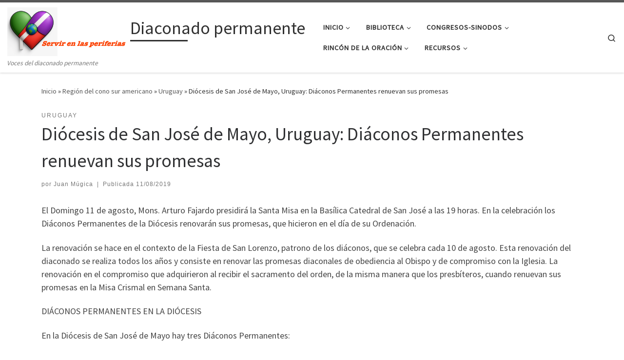

--- FILE ---
content_type: text/html; charset=UTF-8
request_url: https://serviren.info/diaconos-permanentes-renuevan-sus-promesas
body_size: 27087
content:
<!DOCTYPE html>
<!--[if IE 7]>
<html class="ie ie7" lang="es">
<![endif]-->
<!--[if IE 8]>
<html class="ie ie8" lang="es">
<![endif]-->
<!--[if !(IE 7) | !(IE 8)  ]><!-->
<html lang="es" class="no-js">
<!--<![endif]-->
  <head>
  <meta charset="UTF-8" />
  <meta http-equiv="X-UA-Compatible" content="IE=EDGE" />
  <meta name="viewport" content="width=device-width, initial-scale=1.0" />
  <link rel="profile"  href="https://gmpg.org/xfn/11" />
  <link rel="pingback" href="https://serviren.info/xmlrpc.php" />
<link rel="dns-prefetch" href="//cdn.hu-manity.co" />
		<!-- Cookie Compliance -->
		<script type="text/javascript">var huOptions = {"appID":"servireninfo-9711647","currentLanguage":"es","blocking":false,"globalCookie":false,"isAdmin":false,"privacyConsent":true,"forms":[]};</script>
		<script type="text/javascript" src="https://cdn.hu-manity.co/hu-banner.min.js"></script><script>(function(html){html.className = html.className.replace(/\bno-js\b/,'js')})(document.documentElement);</script>
<title>Diócesis de San José de Mayo, Uruguay: Diáconos Permanentes renuevan sus promesas - Diaconado permanente</title>

<!-- The SEO Framework por Sybre Waaijer -->
<meta name="robots" content="max-snippet:-1,max-image-preview:standard,max-video-preview:-1" />
<link rel="canonical" href="https://serviren.info/diaconos-permanentes-renuevan-sus-promesas" />
<meta name="description" content="El Domingo 11 de agosto, Mons. Arturo Fajardo presidirá la Santa Misa en la Basílica Catedral de San José a las 19 horas. En la celebración los Diáconos…" />
<meta property="og:type" content="article" />
<meta property="og:locale" content="es_ES" />
<meta property="og:site_name" content="Diaconado permanente" />
<meta property="og:title" content="Diócesis de San José de Mayo, Uruguay: Diáconos Permanentes renuevan sus promesas" />
<meta property="og:description" content="El Domingo 11 de agosto, Mons. Arturo Fajardo presidirá la Santa Misa en la Basílica Catedral de San José a las 19 horas. En la celebración los Diáconos Permanentes de la Diócesis renovarán sus…" />
<meta property="og:url" content="https://serviren.info/diaconos-permanentes-renuevan-sus-promesas" />
<meta property="og:image" content="https://serviren.info/wp-content/uploads/2019/08/slide_san-lorenzo_diaconos.jpg" />
<meta property="og:image:width" content="1145" />
<meta property="og:image:height" content="501" />
<meta property="article:published_time" content="2019-08-11T00:43:08+00:00" />
<meta property="article:modified_time" content="2019-08-11T00:43:08+00:00" />
<meta name="twitter:card" content="summary_large_image" />
<meta name="twitter:title" content="Diócesis de San José de Mayo, Uruguay: Diáconos Permanentes renuevan sus promesas" />
<meta name="twitter:description" content="El Domingo 11 de agosto, Mons. Arturo Fajardo presidirá la Santa Misa en la Basílica Catedral de San José a las 19 horas. En la celebración los Diáconos Permanentes de la Diócesis renovarán sus…" />
<meta name="twitter:image" content="https://serviren.info/wp-content/uploads/2019/08/slide_san-lorenzo_diaconos.jpg" />
<script type="application/ld+json">{"@context":"https://schema.org","@graph":[{"@type":"WebSite","@id":"https://serviren.info/#/schema/WebSite","url":"https://serviren.info/","name":"Diaconado permanente","description":"Voces del diaconado permanente","inLanguage":"es","potentialAction":{"@type":"SearchAction","target":{"@type":"EntryPoint","urlTemplate":"https://serviren.info/search/{search_term_string}"},"query-input":"required name=search_term_string"},"publisher":{"@type":"Organization","@id":"https://serviren.info/#/schema/Organization","name":"Diaconado permanente","url":"https://serviren.info/","logo":{"@type":"ImageObject","url":"https://serviren.info/wp-content/uploads/2025/09/Captura-de-pantalla-2025-09-21-a-las-18.46.16.png","contentUrl":"https://serviren.info/wp-content/uploads/2025/09/Captura-de-pantalla-2025-09-21-a-las-18.46.16.png","width":401,"height":164,"contentSize":"54892"}}},{"@type":"WebPage","@id":"https://serviren.info/diaconos-permanentes-renuevan-sus-promesas","url":"https://serviren.info/diaconos-permanentes-renuevan-sus-promesas","name":"Diócesis de San José de Mayo, Uruguay: Diáconos Permanentes renuevan sus promesas - Diaconado permanente","description":"El Domingo 11 de agosto, Mons. Arturo Fajardo presidirá la Santa Misa en la Basílica Catedral de San José a las 19 horas. En la celebración los Diáconos…","inLanguage":"es","isPartOf":{"@id":"https://serviren.info/#/schema/WebSite"},"breadcrumb":{"@type":"BreadcrumbList","@id":"https://serviren.info/#/schema/BreadcrumbList","itemListElement":[{"@type":"ListItem","position":1,"item":"https://serviren.info/","name":"Diaconado permanente"},{"@type":"ListItem","position":2,"item":"https://serviren.info/category/suramericano","name":"Categoría: Región del cono sur americano"},{"@type":"ListItem","position":3,"item":"https://serviren.info/category/suramericano/uruguay","name":"Categoría: Uruguay"},{"@type":"ListItem","position":4,"name":"Diócesis de San José de Mayo, Uruguay: Diáconos Permanentes renuevan sus promesas"}]},"potentialAction":{"@type":"ReadAction","target":"https://serviren.info/diaconos-permanentes-renuevan-sus-promesas"},"datePublished":"2019-08-11T00:43:08+00:00","dateModified":"2019-08-11T00:43:08+00:00","author":{"@type":"Person","@id":"https://serviren.info/#/schema/Person/222058a9e262aeb3b98d34ce794e4691","name":"Juan Múgica"}}]}</script>
<!-- / The SEO Framework por Sybre Waaijer | 10.63ms meta | 2.03ms boot -->

<link rel='dns-prefetch' href='//stats.wp.com' />
<link rel="alternate" type="application/rss+xml" title="Diaconado permanente &raquo; Feed" href="https://serviren.info/feed" />
<link rel="alternate" type="application/rss+xml" title="Diaconado permanente &raquo; Feed de los comentarios" href="https://serviren.info/comments/feed" />
<link rel="alternate" type="application/rss+xml" title="Diaconado permanente &raquo; Comentario Diócesis de San José de Mayo, Uruguay: Diáconos Permanentes renuevan sus promesas del feed" href="https://serviren.info/diaconos-permanentes-renuevan-sus-promesas/feed" />
<link rel="alternate" title="oEmbed (JSON)" type="application/json+oembed" href="https://serviren.info/wp-json/oembed/1.0/embed?url=https%3A%2F%2Fserviren.info%2Fdiaconos-permanentes-renuevan-sus-promesas" />
<link rel="alternate" title="oEmbed (XML)" type="text/xml+oembed" href="https://serviren.info/wp-json/oembed/1.0/embed?url=https%3A%2F%2Fserviren.info%2Fdiaconos-permanentes-renuevan-sus-promesas&#038;format=xml" />
<style id='wp-img-auto-sizes-contain-inline-css'>
img:is([sizes=auto i],[sizes^="auto," i]){contain-intrinsic-size:3000px 1500px}
/*# sourceURL=wp-img-auto-sizes-contain-inline-css */
</style>
<link rel='stylesheet' id='colorboxstyle-css' href='https://serviren.info/wp-content/plugins/link-library/colorbox/colorbox.css?ver=6.9' media='all' />
<style id='wp-emoji-styles-inline-css'>

	img.wp-smiley, img.emoji {
		display: inline !important;
		border: none !important;
		box-shadow: none !important;
		height: 1em !important;
		width: 1em !important;
		margin: 0 0.07em !important;
		vertical-align: -0.1em !important;
		background: none !important;
		padding: 0 !important;
	}
/*# sourceURL=wp-emoji-styles-inline-css */
</style>
<link rel='stylesheet' id='wp-block-library-css' href='https://serviren.info/wp-content/plugins/gutenberg/build/styles/block-library/style.css?ver=22.3.0' media='all' />
<style id='global-styles-inline-css'>
:root{--wp--preset--aspect-ratio--square: 1;--wp--preset--aspect-ratio--4-3: 4/3;--wp--preset--aspect-ratio--3-4: 3/4;--wp--preset--aspect-ratio--3-2: 3/2;--wp--preset--aspect-ratio--2-3: 2/3;--wp--preset--aspect-ratio--16-9: 16/9;--wp--preset--aspect-ratio--9-16: 9/16;--wp--preset--color--black: #000000;--wp--preset--color--cyan-bluish-gray: #abb8c3;--wp--preset--color--white: #ffffff;--wp--preset--color--pale-pink: #f78da7;--wp--preset--color--vivid-red: #cf2e2e;--wp--preset--color--luminous-vivid-orange: #ff6900;--wp--preset--color--luminous-vivid-amber: #fcb900;--wp--preset--color--light-green-cyan: #7bdcb5;--wp--preset--color--vivid-green-cyan: #00d084;--wp--preset--color--pale-cyan-blue: #8ed1fc;--wp--preset--color--vivid-cyan-blue: #0693e3;--wp--preset--color--vivid-purple: #9b51e0;--wp--preset--gradient--vivid-cyan-blue-to-vivid-purple: linear-gradient(135deg,rgb(6,147,227) 0%,rgb(155,81,224) 100%);--wp--preset--gradient--light-green-cyan-to-vivid-green-cyan: linear-gradient(135deg,rgb(122,220,180) 0%,rgb(0,208,130) 100%);--wp--preset--gradient--luminous-vivid-amber-to-luminous-vivid-orange: linear-gradient(135deg,rgb(252,185,0) 0%,rgb(255,105,0) 100%);--wp--preset--gradient--luminous-vivid-orange-to-vivid-red: linear-gradient(135deg,rgb(255,105,0) 0%,rgb(207,46,46) 100%);--wp--preset--gradient--very-light-gray-to-cyan-bluish-gray: linear-gradient(135deg,rgb(238,238,238) 0%,rgb(169,184,195) 100%);--wp--preset--gradient--cool-to-warm-spectrum: linear-gradient(135deg,rgb(74,234,220) 0%,rgb(151,120,209) 20%,rgb(207,42,186) 40%,rgb(238,44,130) 60%,rgb(251,105,98) 80%,rgb(254,248,76) 100%);--wp--preset--gradient--blush-light-purple: linear-gradient(135deg,rgb(255,206,236) 0%,rgb(152,150,240) 100%);--wp--preset--gradient--blush-bordeaux: linear-gradient(135deg,rgb(254,205,165) 0%,rgb(254,45,45) 50%,rgb(107,0,62) 100%);--wp--preset--gradient--luminous-dusk: linear-gradient(135deg,rgb(255,203,112) 0%,rgb(199,81,192) 50%,rgb(65,88,208) 100%);--wp--preset--gradient--pale-ocean: linear-gradient(135deg,rgb(255,245,203) 0%,rgb(182,227,212) 50%,rgb(51,167,181) 100%);--wp--preset--gradient--electric-grass: linear-gradient(135deg,rgb(202,248,128) 0%,rgb(113,206,126) 100%);--wp--preset--gradient--midnight: linear-gradient(135deg,rgb(2,3,129) 0%,rgb(40,116,252) 100%);--wp--preset--font-size--small: 13px;--wp--preset--font-size--medium: 20px;--wp--preset--font-size--large: 36px;--wp--preset--font-size--x-large: 42px;--wp--preset--spacing--20: 0.44rem;--wp--preset--spacing--30: 0.67rem;--wp--preset--spacing--40: 1rem;--wp--preset--spacing--50: 1.5rem;--wp--preset--spacing--60: 2.25rem;--wp--preset--spacing--70: 3.38rem;--wp--preset--spacing--80: 5.06rem;--wp--preset--shadow--natural: 6px 6px 9px rgba(0, 0, 0, 0.2);--wp--preset--shadow--deep: 12px 12px 50px rgba(0, 0, 0, 0.4);--wp--preset--shadow--sharp: 6px 6px 0px rgba(0, 0, 0, 0.2);--wp--preset--shadow--outlined: 6px 6px 0px -3px rgb(255, 255, 255), 6px 6px rgb(0, 0, 0);--wp--preset--shadow--crisp: 6px 6px 0px rgb(0, 0, 0);}:where(.is-layout-flex){gap: 0.5em;}:where(.is-layout-grid){gap: 0.5em;}body .is-layout-flex{display: flex;}.is-layout-flex{flex-wrap: wrap;align-items: center;}.is-layout-flex > :is(*, div){margin: 0;}body .is-layout-grid{display: grid;}.is-layout-grid > :is(*, div){margin: 0;}:where(.wp-block-columns.is-layout-flex){gap: 2em;}:where(.wp-block-columns.is-layout-grid){gap: 2em;}:where(.wp-block-post-template.is-layout-flex){gap: 1.25em;}:where(.wp-block-post-template.is-layout-grid){gap: 1.25em;}.has-black-color{color: var(--wp--preset--color--black) !important;}.has-cyan-bluish-gray-color{color: var(--wp--preset--color--cyan-bluish-gray) !important;}.has-white-color{color: var(--wp--preset--color--white) !important;}.has-pale-pink-color{color: var(--wp--preset--color--pale-pink) !important;}.has-vivid-red-color{color: var(--wp--preset--color--vivid-red) !important;}.has-luminous-vivid-orange-color{color: var(--wp--preset--color--luminous-vivid-orange) !important;}.has-luminous-vivid-amber-color{color: var(--wp--preset--color--luminous-vivid-amber) !important;}.has-light-green-cyan-color{color: var(--wp--preset--color--light-green-cyan) !important;}.has-vivid-green-cyan-color{color: var(--wp--preset--color--vivid-green-cyan) !important;}.has-pale-cyan-blue-color{color: var(--wp--preset--color--pale-cyan-blue) !important;}.has-vivid-cyan-blue-color{color: var(--wp--preset--color--vivid-cyan-blue) !important;}.has-vivid-purple-color{color: var(--wp--preset--color--vivid-purple) !important;}.has-black-background-color{background-color: var(--wp--preset--color--black) !important;}.has-cyan-bluish-gray-background-color{background-color: var(--wp--preset--color--cyan-bluish-gray) !important;}.has-white-background-color{background-color: var(--wp--preset--color--white) !important;}.has-pale-pink-background-color{background-color: var(--wp--preset--color--pale-pink) !important;}.has-vivid-red-background-color{background-color: var(--wp--preset--color--vivid-red) !important;}.has-luminous-vivid-orange-background-color{background-color: var(--wp--preset--color--luminous-vivid-orange) !important;}.has-luminous-vivid-amber-background-color{background-color: var(--wp--preset--color--luminous-vivid-amber) !important;}.has-light-green-cyan-background-color{background-color: var(--wp--preset--color--light-green-cyan) !important;}.has-vivid-green-cyan-background-color{background-color: var(--wp--preset--color--vivid-green-cyan) !important;}.has-pale-cyan-blue-background-color{background-color: var(--wp--preset--color--pale-cyan-blue) !important;}.has-vivid-cyan-blue-background-color{background-color: var(--wp--preset--color--vivid-cyan-blue) !important;}.has-vivid-purple-background-color{background-color: var(--wp--preset--color--vivid-purple) !important;}.has-black-border-color{border-color: var(--wp--preset--color--black) !important;}.has-cyan-bluish-gray-border-color{border-color: var(--wp--preset--color--cyan-bluish-gray) !important;}.has-white-border-color{border-color: var(--wp--preset--color--white) !important;}.has-pale-pink-border-color{border-color: var(--wp--preset--color--pale-pink) !important;}.has-vivid-red-border-color{border-color: var(--wp--preset--color--vivid-red) !important;}.has-luminous-vivid-orange-border-color{border-color: var(--wp--preset--color--luminous-vivid-orange) !important;}.has-luminous-vivid-amber-border-color{border-color: var(--wp--preset--color--luminous-vivid-amber) !important;}.has-light-green-cyan-border-color{border-color: var(--wp--preset--color--light-green-cyan) !important;}.has-vivid-green-cyan-border-color{border-color: var(--wp--preset--color--vivid-green-cyan) !important;}.has-pale-cyan-blue-border-color{border-color: var(--wp--preset--color--pale-cyan-blue) !important;}.has-vivid-cyan-blue-border-color{border-color: var(--wp--preset--color--vivid-cyan-blue) !important;}.has-vivid-purple-border-color{border-color: var(--wp--preset--color--vivid-purple) !important;}.has-vivid-cyan-blue-to-vivid-purple-gradient-background{background: var(--wp--preset--gradient--vivid-cyan-blue-to-vivid-purple) !important;}.has-light-green-cyan-to-vivid-green-cyan-gradient-background{background: var(--wp--preset--gradient--light-green-cyan-to-vivid-green-cyan) !important;}.has-luminous-vivid-amber-to-luminous-vivid-orange-gradient-background{background: var(--wp--preset--gradient--luminous-vivid-amber-to-luminous-vivid-orange) !important;}.has-luminous-vivid-orange-to-vivid-red-gradient-background{background: var(--wp--preset--gradient--luminous-vivid-orange-to-vivid-red) !important;}.has-very-light-gray-to-cyan-bluish-gray-gradient-background{background: var(--wp--preset--gradient--very-light-gray-to-cyan-bluish-gray) !important;}.has-cool-to-warm-spectrum-gradient-background{background: var(--wp--preset--gradient--cool-to-warm-spectrum) !important;}.has-blush-light-purple-gradient-background{background: var(--wp--preset--gradient--blush-light-purple) !important;}.has-blush-bordeaux-gradient-background{background: var(--wp--preset--gradient--blush-bordeaux) !important;}.has-luminous-dusk-gradient-background{background: var(--wp--preset--gradient--luminous-dusk) !important;}.has-pale-ocean-gradient-background{background: var(--wp--preset--gradient--pale-ocean) !important;}.has-electric-grass-gradient-background{background: var(--wp--preset--gradient--electric-grass) !important;}.has-midnight-gradient-background{background: var(--wp--preset--gradient--midnight) !important;}.has-small-font-size{font-size: var(--wp--preset--font-size--small) !important;}.has-medium-font-size{font-size: var(--wp--preset--font-size--medium) !important;}.has-large-font-size{font-size: var(--wp--preset--font-size--large) !important;}.has-x-large-font-size{font-size: var(--wp--preset--font-size--x-large) !important;}
/*# sourceURL=global-styles-inline-css */
</style>

<link rel='stylesheet' id='my-custom-block-frontend-css-css' href='https://serviren.info/wp-content/plugins/wpdm-gutenberg-blocks/build/style.css?ver=6.9' media='all' />
<style id='classic-theme-styles-inline-css'>
.wp-block-button__link{background-color:#32373c;border-radius:9999px;box-shadow:none;color:#fff;font-size:1.125em;padding:calc(.667em + 2px) calc(1.333em + 2px);text-decoration:none}.wp-block-file__button{background:#32373c;color:#fff}.wp-block-accordion-heading{margin:0}.wp-block-accordion-heading__toggle{background-color:inherit!important;color:inherit!important}.wp-block-accordion-heading__toggle:not(:focus-visible){outline:none}.wp-block-accordion-heading__toggle:focus,.wp-block-accordion-heading__toggle:hover{background-color:inherit!important;border:none;box-shadow:none;color:inherit;padding:var(--wp--preset--spacing--20,1em) 0;text-decoration:none}.wp-block-accordion-heading__toggle:focus-visible{outline:auto;outline-offset:0}
/*# sourceURL=https://serviren.info/wp-content/plugins/gutenberg/build/styles/block-library/classic.css */
</style>
<link rel='stylesheet' id='wpdm-fonticon-css' href='https://serviren.info/wp-content/plugins/download-manager/assets/wpdm-iconfont/css/wpdm-icons.css?ver=6.9' media='all' />
<link rel='stylesheet' id='wpdm-front-css' href='https://serviren.info/wp-content/plugins/download-manager/assets/css/front.min.css?ver=6.9' media='all' />
<link rel='stylesheet' id='events-manager-css' href='https://serviren.info/wp-content/plugins/events-manager/includes/css/events-manager.min.css?ver=7.2.3.1' media='all' />
<style id='events-manager-inline-css'>
body .em { --font-family : inherit; --font-weight : inherit; --font-size : 1em; --line-height : inherit; }
/*# sourceURL=events-manager-inline-css */
</style>
<link rel='stylesheet' id='thumbs_rating_styles-css' href='https://serviren.info/wp-content/plugins/link-library/upvote-downvote/css/style.css?ver=1.0.0' media='all' />
<link rel='stylesheet' id='sek-base-light-css' href='https://serviren.info/wp-content/plugins/nimble-builder/assets/front/css/sek-base-light.min.css?ver=3.3.8' media='all' />
<link rel='stylesheet' id='sow-button-base-css' href='https://serviren.info/wp-content/plugins/so-widgets-bundle/widgets/button/css/style.css?ver=1.70.4' media='all' />
<link rel='stylesheet' id='sow-button-atom-651f61b1309b-css' href='https://serviren.info/wp-content/uploads/siteorigin-widgets/sow-button-atom-651f61b1309b.css?ver=6.9' media='all' />
<link rel='stylesheet' id='sow-button-flat-23d23970b4ab-css' href='https://serviren.info/wp-content/uploads/siteorigin-widgets/sow-button-flat-23d23970b4ab.css?ver=6.9' media='all' />
<link rel='stylesheet' id='sow-button-atom-cbfaf1470738-css' href='https://serviren.info/wp-content/uploads/siteorigin-widgets/sow-button-atom-cbfaf1470738.css?ver=6.9' media='all' />
<link rel='stylesheet' id='uag-style-65904-css' href='https://serviren.info/wp-content/uploads/uag-plugin/assets/66000/uag-css-65904.css?ver=1768449020' media='all' />
<link rel='stylesheet' id='customizr-main-css' href='https://serviren.info/wp-content/themes/customizr/assets/front/css/style.min.css?ver=4.4.24' media='all' />
<style id='customizr-main-inline-css'>

.tc-header.border-top { border-top-width: 5px; border-top-style: solid }
#czr-push-footer { display: none; visibility: hidden; }
        .czr-sticky-footer #czr-push-footer.sticky-footer-enabled { display: block; }
        
/*# sourceURL=customizr-main-inline-css */
</style>
<link rel='stylesheet' id='tablepress-default-css' href='https://serviren.info/wp-content/plugins/tablepress/css/build/default.css?ver=3.2.6' media='all' />
<link rel='stylesheet' id='sek-dyn-skp__global-css' href='https://serviren.info/wp-content/uploads/nimble_css/skp__global.css?ver=1767947838' media='all' />
<!--n2css--><!--n2js--><script id="nb-jquery" src="https://serviren.info/wp-includes/js/jquery/jquery.min.js?ver=3.7.1" id="jquery-core-js"></script>
<script src="https://serviren.info/wp-includes/js/jquery/jquery-migrate.min.js?ver=3.4.1" id="jquery-migrate-js"></script>
<script src="https://serviren.info/wp-content/plugins/link-library/colorbox/jquery.colorbox-min.js?ver=1.3.9" id="colorbox-js"></script>
<script id="nb-js-app-js-extra">
var sekFrontLocalized = {"isDevMode":"","isCustomizing":"","frontNonce":{"id":"SEKFrontNonce","handle":"60fd5487cf"},"skope_id":"skp__post_post_65904","recaptcha_public_key":"","lazyload_enabled":"1","video_bg_lazyload_enabled":"1","load_front_assets_on_dynamically":"","assetVersion":"3.3.8","frontAssetsPath":"https://serviren.info/wp-content/plugins/nimble-builder/assets/front/","contextuallyActiveModules":{"czr_image_module":["__nimble__eb61101dc8eb"],"czr_menu_module":["__nimble__369405e78dd8"]},"fontAwesomeAlreadyEnqueued":"","partialFrontScripts":{"slider-module":"nb-needs-swiper","menu-module":"nb-needs-menu-js","front-parallax":"nb-needs-parallax","accordion-module":"nb-needs-accordion"},"anim_css_url":"https://serviren.info/wp-content/plugins/nimble-builder-pro/assets/front/css/animate.min.css?1.0.17"};
//# sourceURL=nb-js-app-js-extra
</script>
<script id="nb-js-app-js-after">
window.nb_={},function(e,t){if(window.nb_={isArray:function(e){return Array.isArray(e)||"[object Array]"===toString.call(e)},inArray:function(e,t){return!(!nb_.isArray(e)||nb_.isUndefined(t))&&e.indexOf(t)>-1},isUndefined:function(e){return void 0===e},isObject:function(e){var t=typeof e;return"function"===t||"object"===t&&!!e},errorLog:function(){nb_.isUndefined(console)||"function"!=typeof window.console.log||console.log.apply(console,arguments)},hasPreloadSupport:function(e){var t=document.createElement("link").relList;return!(!t||!t.supports)&&t.supports("preload")},listenTo:function(e,t){nb_.eventsListenedTo.push(e);var n={"nb-jquery-loaded":function(){return"undefined"!=typeof jQuery},"nb-app-ready":function(){return void 0!==window.nb_&&nb_.wasListenedTo("nb-jquery-loaded")},"nb-swipebox-parsed":function(){return"undefined"!=typeof jQuery&&void 0!==jQuery.fn.swipebox},"nb-main-swiper-parsed":function(){return void 0!==window.Swiper}},o=function(o){nb_.isUndefined(n[e])||!1!==n[e]()?t():nb_.errorLog("Nimble error => an event callback could not be fired because conditions not met => ",e,nb_.eventsListenedTo,t)};"function"==typeof t?nb_.wasEmitted(e)?o():document.addEventListener(e,o):nb_.errorLog("Nimble error => listenTo func param is not a function for event => ",e)},eventsEmitted:[],eventsListenedTo:[],emit:function(e,t){if(!(nb_.isUndefined(t)||t.fire_once)||!nb_.wasEmitted(e)){var n=document.createEvent("Event");n.initEvent(e,!0,!0),document.dispatchEvent(n),nb_.eventsEmitted.push(e)}},wasListenedTo:function(e){return"string"==typeof e&&nb_.inArray(nb_.eventsListenedTo,e)},wasEmitted:function(e){return"string"==typeof e&&nb_.inArray(nb_.eventsEmitted,e)},isInScreen:function(e){if(!nb_.isObject(e))return!1;var t=e.getBoundingClientRect(),n=Math.max(document.documentElement.clientHeight,window.innerHeight);return!(t.bottom<0||t.top-n>=0)},isCustomizing:function(){return!1},isLazyLoadEnabled:function(){return!nb_.isCustomizing()&&!1},preloadOrDeferAsset:function(e){if(e=e||{},nb_.preloadedAssets=nb_.preloadedAssets||[],!nb_.inArray(nb_.preloadedAssets,e.id)){var t,n=document.getElementsByTagName("head")[0],o=function(){if("style"===e.as)this.setAttribute("rel","stylesheet"),this.setAttribute("type","text/css"),this.setAttribute("media","all");else{var t=document.createElement("script");t.setAttribute("src",e.href),t.setAttribute("id",e.id),"script"===e.as&&t.setAttribute("defer","defer"),n.appendChild(t),i.call(this)}e.eventOnLoad&&nb_.emit(e.eventOnLoad)},i=function(){if(this&&this.parentNode&&this.parentNode.contains(this))try{this.parentNode.removeChild(this)}catch(e){nb_.errorLog("NB error when removing a script el",el)}};("font"!==e.as||nb_.hasPreloadSupport())&&(t=document.createElement("link"),"script"===e.as?e.onEvent?nb_.listenTo(e.onEvent,function(){o.call(t)}):o.call(t):(t.setAttribute("href",e.href),"style"===e.as?t.setAttribute("rel",nb_.hasPreloadSupport()?"preload":"stylesheet"):"font"===e.as&&nb_.hasPreloadSupport()&&t.setAttribute("rel","preload"),t.setAttribute("id",e.id),t.setAttribute("as",e.as),"font"===e.as&&(t.setAttribute("type",e.type),t.setAttribute("crossorigin","anonymous")),t.onload=function(){this.onload=null,"font"!==e.as?e.onEvent?nb_.listenTo(e.onEvent,function(){o.call(t)}):o.call(t):e.eventOnLoad&&nb_.emit(e.eventOnLoad)},t.onerror=function(t){nb_.errorLog("Nimble preloadOrDeferAsset error",t,e)}),n.appendChild(t),nb_.preloadedAssets.push(e.id),i.call(e.scriptEl))}},mayBeRevealBG:function(){this.getAttribute("data-sek-src")&&(this.setAttribute("style",'background-image:url("'+this.getAttribute("data-sek-src")+'")'),this.className+=" sek-lazy-loaded",this.querySelectorAll(".sek-css-loader").forEach(function(e){nb_.isObject(e)&&e.parentNode.removeChild(e)}))}},window.NodeList&&!NodeList.prototype.forEach&&(NodeList.prototype.forEach=function(e,t){t=t||window;for(var n=0;n<this.length;n++)e.call(t,this[n],n,this)}),nb_.listenTo("nb-docready",function(){var e=document.querySelectorAll("div.sek-has-bg");!nb_.isObject(e)||e.length<1||e.forEach(function(e){nb_.isObject(e)&&(window.sekFrontLocalized&&window.sekFrontLocalized.lazyload_enabled?nb_.isInScreen(e)&&nb_.mayBeRevealBG.call(e):nb_.mayBeRevealBG.call(e))})}),"complete"===document.readyState||"loading"!==document.readyState&&!document.documentElement.doScroll)nb_.emit("nb-docready");else{var n=function(){nb_.wasEmitted("nb-docready")||nb_.emit("nb-docready")};document.addEventListener("DOMContentLoaded",n),window.addEventListener("load",n)}}(window,document),function(){var e=function(){var e="nb-jquery-loaded";nb_.wasEmitted(e)||nb_.emit(e)},t=function(n){n=n||0,void 0!==window.jQuery?e():n<30?setTimeout(function(){t(++n)},200):window.console&&window.console.log&&console.log("Nimble Builder problem : jQuery.js was not detected on your website")},n=document.getElementById("nb-jquery");n&&n.addEventListener("load",function(){e()}),t()}(),window,document,nb_.listenTo("nb-jquery-loaded",function(){sekFrontLocalized.load_front_assets_on_dynamically&&(nb_.scriptsLoadingStatus={},nb_.ajaxLoadScript=function(e){jQuery(function(t){e=t.extend({path:"",complete:"",loadcheck:!1},e),nb_.scriptsLoadingStatus[e.path]&&"pending"===nb_.scriptsLoadingStatus[e.path].state()||(nb_.scriptsLoadingStatus[e.path]=nb_.scriptsLoadingStatus[e.path]||t.Deferred(),jQuery.ajax({url:sekFrontLocalized.frontAssetsPath+e.path+"?"+sekFrontLocalized.assetVersion,cache:!0,dataType:"script"}).done(function(){"function"!=typeof e.loadcheck||e.loadcheck()?"function"==typeof e.complete&&e.complete():nb_.errorLog("ajaxLoadScript success but loadcheck failed for => "+e.path)}).fail(function(){nb_.errorLog("ajaxLoadScript failed for => "+e.path)}))})})}),nb_.listenTo("nb-jquery-loaded",function(){jQuery(function(e){sekFrontLocalized.load_front_assets_on_dynamically&&(nb_.ajaxLoadScript({path:sekFrontLocalized.isDevMode?"js/ccat-nimble-front.js":"js/ccat-nimble-front.min.js"}),e.each(sekFrontLocalized.partialFrontScripts,function(e,t){nb_.listenTo(t,function(){nb_.ajaxLoadScript({path:sekFrontLocalized.isDevMode?"js/partials/"+e+".js":"js/partials/"+e+".min.js"})})}))})});
            
//# sourceURL=nb-js-app-js-after
</script>
<script src="https://serviren.info/wp-content/plugins/download-manager/assets/js/wpdm.min.js?ver=6.9" id="wpdm-frontend-js-js"></script>
<script id="wpdm-frontjs-js-extra">
var wpdm_url = {"home":"https://serviren.info/","site":"https://serviren.info/","ajax":"https://serviren.info/wp-admin/admin-ajax.php"};
var wpdm_js = {"spinner":"\u003Ci class=\"wpdm-icon wpdm-sun wpdm-spin\"\u003E\u003C/i\u003E","client_id":"e987d81af8a1d417ee4d0b42df030b0b"};
var wpdm_strings = {"pass_var":"\u00a1Contrase\u00f1a verificada!","pass_var_q":"Haz clic en el bot\u00f3n siguiente para iniciar la descarga.","start_dl":"Iniciar descarga"};
//# sourceURL=wpdm-frontjs-js-extra
</script>
<script src="https://serviren.info/wp-content/plugins/download-manager/assets/js/front.min.js?ver=3.3.45" id="wpdm-frontjs-js"></script>
<script src="https://serviren.info/wp-includes/js/jquery/ui/core.min.js?ver=1.13.3" id="jquery-ui-core-js"></script>
<script src="https://serviren.info/wp-includes/js/jquery/ui/mouse.min.js?ver=1.13.3" id="jquery-ui-mouse-js"></script>
<script src="https://serviren.info/wp-includes/js/jquery/ui/sortable.min.js?ver=1.13.3" id="jquery-ui-sortable-js"></script>
<script src="https://serviren.info/wp-includes/js/jquery/ui/datepicker.min.js?ver=1.13.3" id="jquery-ui-datepicker-js"></script>
<script id="jquery-ui-datepicker-js-after">
jQuery(function(jQuery){jQuery.datepicker.setDefaults({"closeText":"Cerrar","currentText":"Hoy","monthNames":["enero","febrero","marzo","abril","mayo","junio","julio","agosto","septiembre","octubre","noviembre","diciembre"],"monthNamesShort":["Ene","Feb","Mar","Abr","May","Jun","Jul","Ago","Sep","Oct","Nov","Dic"],"nextText":"Siguiente","prevText":"Anterior","dayNames":["domingo","lunes","martes","mi\u00e9rcoles","jueves","viernes","s\u00e1bado"],"dayNamesShort":["Dom","Lun","Mar","Mi\u00e9","Jue","Vie","S\u00e1b"],"dayNamesMin":["D","L","M","X","J","V","S"],"dateFormat":"dd/mm/yy","firstDay":1,"isRTL":false});});
//# sourceURL=jquery-ui-datepicker-js-after
</script>
<script src="https://serviren.info/wp-includes/js/jquery/ui/resizable.min.js?ver=1.13.3" id="jquery-ui-resizable-js"></script>
<script src="https://serviren.info/wp-includes/js/jquery/ui/draggable.min.js?ver=1.13.3" id="jquery-ui-draggable-js"></script>
<script src="https://serviren.info/wp-includes/js/jquery/ui/controlgroup.min.js?ver=1.13.3" id="jquery-ui-controlgroup-js"></script>
<script src="https://serviren.info/wp-includes/js/jquery/ui/checkboxradio.min.js?ver=1.13.3" id="jquery-ui-checkboxradio-js"></script>
<script src="https://serviren.info/wp-includes/js/jquery/ui/button.min.js?ver=1.13.3" id="jquery-ui-button-js"></script>
<script src="https://serviren.info/wp-includes/js/jquery/ui/dialog.min.js?ver=1.13.3" id="jquery-ui-dialog-js"></script>
<script id="events-manager-js-extra">
var EM = {"ajaxurl":"https://serviren.info/wp-admin/admin-ajax.php","locationajaxurl":"https://serviren.info/wp-admin/admin-ajax.php?action=locations_search","firstDay":"1","locale":"es","dateFormat":"yy-mm-dd","ui_css":"https://serviren.info/wp-content/plugins/events-manager/includes/css/jquery-ui/build.min.css","show24hours":"1","is_ssl":"1","autocomplete_limit":"10","calendar":{"breakpoints":{"small":560,"medium":908,"large":false},"month_format":"M Y"},"phone":"","datepicker":{"format":"d/m/Y","locale":"es"},"search":{"breakpoints":{"small":650,"medium":850,"full":false}},"url":"https://serviren.info/wp-content/plugins/events-manager","assets":{"input.em-uploader":{"js":{"em-uploader":{"url":"https://serviren.info/wp-content/plugins/events-manager/includes/js/em-uploader.js?v=7.2.3.1","event":"em_uploader_ready"}}},".em-event-editor":{"js":{"event-editor":{"url":"https://serviren.info/wp-content/plugins/events-manager/includes/js/events-manager-event-editor.js?v=7.2.3.1","event":"em_event_editor_ready"}},"css":{"event-editor":"https://serviren.info/wp-content/plugins/events-manager/includes/css/events-manager-event-editor.min.css?v=7.2.3.1"}},".em-recurrence-sets, .em-timezone":{"js":{"luxon":{"url":"luxon/luxon.js?v=7.2.3.1","event":"em_luxon_ready"}}},".em-booking-form, #em-booking-form, .em-booking-recurring, .em-event-booking-form":{"js":{"em-bookings":{"url":"https://serviren.info/wp-content/plugins/events-manager/includes/js/bookingsform.js?v=7.2.3.1","event":"em_booking_form_js_loaded"}}},"#em-opt-archetypes":{"js":{"archetypes":"https://serviren.info/wp-content/plugins/events-manager/includes/js/admin-archetype-editor.js?v=7.2.3.1","archetypes_ms":"https://serviren.info/wp-content/plugins/events-manager/includes/js/admin-archetypes.js?v=7.2.3.1","qs":"qs/qs.js?v=7.2.3.1"}}},"cached":"","bookingInProgress":"Por favor, espera mientras la reserva se env\u00eda.","tickets_save":"Guardar entrada","bookingajaxurl":"https://serviren.info/wp-admin/admin-ajax.php","bookings_export_save":"Exportar reservas","bookings_settings_save":"Guardar configuraci\u00f3n","booking_delete":"\u00bfEst\u00e1s seguro que quieres borrar?","booking_offset":"30","bookings":{"submit_button":{"text":{"default":"Enviar tu reserva","free":"Enviar tu reserva","payment":"Enviar tu reserva","processing":"Processing ..."}},"update_listener":""},"bb_full":"Vendido","bb_book":"Reservar ahora","bb_booking":"Reservando...","bb_booked":"Reserva Enviado","bb_error":"Error de Reserva. \u00bfIntentar de nuevo?","bb_cancel":"Cancelar","bb_canceling":"Cancelando...","bb_cancelled":"Cancelado","bb_cancel_error":"Error de Cancelaci\u00f3n. \u00bfIntentar de nuevo?","txt_search":"Buscar","txt_searching":"Buscando...","txt_loading":"Cargando..."};
//# sourceURL=events-manager-js-extra
</script>
<script src="https://serviren.info/wp-content/plugins/events-manager/includes/js/events-manager.js?ver=7.2.3.1" id="events-manager-js"></script>
<script src="https://serviren.info/wp-content/plugins/events-manager/includes/external/flatpickr/l10n/es.js?ver=7.2.3.1" id="em-flatpickr-localization-js"></script>
<script id="thumbs_rating_scripts-js-extra">
var thumbs_rating_ajax = {"ajax_url":"https://serviren.info/wp-admin/admin-ajax.php","nonce":"7c1a74484b"};
//# sourceURL=thumbs_rating_scripts-js-extra
</script>
<script src="https://serviren.info/wp-content/plugins/link-library/upvote-downvote/js/general.js?ver=4.0.1" id="thumbs_rating_scripts-js"></script>
<script src="https://serviren.info/wp-content/themes/customizr/assets/front/js/libs/modernizr.min.js?ver=4.4.24" id="modernizr-js"></script>
<script src="https://serviren.info/wp-includes/js/underscore.min.js?ver=1.13.7" id="underscore-js"></script>
<script id="tc-scripts-js-extra">
var CZRParams = {"assetsPath":"https://serviren.info/wp-content/themes/customizr/assets/front/","mainScriptUrl":"https://serviren.info/wp-content/themes/customizr/assets/front/js/tc-scripts.min.js?4.4.24","deferFontAwesome":"1","fontAwesomeUrl":"https://serviren.info/wp-content/themes/customizr/assets/shared/fonts/fa/css/fontawesome-all.min.css?4.4.24","_disabled":[],"centerSliderImg":"1","isLightBoxEnabled":"1","SmoothScroll":{"Enabled":true,"Options":{"touchpadSupport":false}},"isAnchorScrollEnabled":"","anchorSmoothScrollExclude":{"simple":["[class*=edd]",".carousel-control","[data-toggle=\"modal\"]","[data-toggle=\"dropdown\"]","[data-toggle=\"czr-dropdown\"]","[data-toggle=\"tooltip\"]","[data-toggle=\"popover\"]","[data-toggle=\"collapse\"]","[data-toggle=\"czr-collapse\"]","[data-toggle=\"tab\"]","[data-toggle=\"pill\"]","[data-toggle=\"czr-pill\"]","[class*=upme]","[class*=um-]"],"deep":{"classes":[],"ids":[]}},"timerOnScrollAllBrowsers":"1","centerAllImg":"1","HasComments":"","LoadModernizr":"1","stickyHeader":"","extLinksStyle":"","extLinksTargetExt":"","extLinksSkipSelectors":{"classes":["btn","button"],"ids":[]},"dropcapEnabled":"","dropcapWhere":{"post":"","page":""},"dropcapMinWords":"","dropcapSkipSelectors":{"tags":["IMG","IFRAME","H1","H2","H3","H4","H5","H6","BLOCKQUOTE","UL","OL"],"classes":["btn"],"id":[]},"imgSmartLoadEnabled":"1","imgSmartLoadOpts":{"parentSelectors":["[class*=grid-container], .article-container",".__before_main_wrapper",".widget-front",".post-related-articles",".tc-singular-thumbnail-wrapper",".sek-module-inner"],"opts":{"excludeImg":[".tc-holder-img"]}},"imgSmartLoadsForSliders":"1","pluginCompats":[],"isWPMobile":"","menuStickyUserSettings":{"desktop":"stick_up","mobile":"stick_up"},"adminAjaxUrl":"https://serviren.info/wp-admin/admin-ajax.php","ajaxUrl":"https://serviren.info/?czrajax=1","frontNonce":{"id":"CZRFrontNonce","handle":"dd0893ec72"},"isDevMode":"","isModernStyle":"1","i18n":{"Permanently dismiss":"Descartar permanentemente"},"frontNotifications":{"welcome":{"enabled":false,"content":"","dismissAction":"dismiss_welcome_note_front"}},"preloadGfonts":"1","googleFonts":"Source+Sans+Pro","version":"4.4.24"};
//# sourceURL=tc-scripts-js-extra
</script>
<script src="https://serviren.info/wp-content/themes/customizr/assets/front/js/tc-scripts.min.js?ver=4.4.24" id="tc-scripts-js" defer></script>
<link rel="https://api.w.org/" href="https://serviren.info/wp-json/" /><link rel="alternate" title="JSON" type="application/json" href="https://serviren.info/wp-json/wp/v2/posts/65904" /><link rel="EditURI" type="application/rsd+xml" title="RSD" href="https://serviren.info/xmlrpc.php?rsd" />
	<style>img#wpstats{display:none}</style>
		              <link rel="preload" as="font" type="font/woff2" href="https://serviren.info/wp-content/themes/customizr/assets/shared/fonts/customizr/customizr.woff2?128396981" crossorigin="anonymous"/>
            <style>.recentcomments a{display:inline !important;padding:0 !important;margin:0 !important;}</style><link rel="icon" href="https://serviren.info/wp-content/uploads/2025/09/cropped-ChatGPT-Image-18-sept-2025-17_00_36-32x32.png" sizes="32x32" />
<link rel="icon" href="https://serviren.info/wp-content/uploads/2025/09/cropped-ChatGPT-Image-18-sept-2025-17_00_36-192x192.png" sizes="192x192" />
<link rel="apple-touch-icon" href="https://serviren.info/wp-content/uploads/2025/09/cropped-ChatGPT-Image-18-sept-2025-17_00_36-180x180.png" />
<meta name="msapplication-TileImage" content="https://serviren.info/wp-content/uploads/2025/09/cropped-ChatGPT-Image-18-sept-2025-17_00_36-270x270.png" />
<meta name="generator" content="WordPress Download Manager 3.3.45" />
                <style>
        /* WPDM Link Template Styles */        </style>
                <style>

            :root {
                --color-primary: #4a8eff;
                --color-primary-rgb: 74, 142, 255;
                --color-primary-hover: #4a8eff;
                --color-primary-active: #4a8eff;
                --clr-sec: #6c757d;
                --clr-sec-rgb: 108, 117, 125;
                --clr-sec-hover: #6c757d;
                --clr-sec-active: #6c757d;
                --color-secondary: #6c757d;
                --color-secondary-rgb: 108, 117, 125;
                --color-secondary-hover: #6c757d;
                --color-secondary-active: #6c757d;
                --color-success: #18ce0f;
                --color-success-rgb: 24, 206, 15;
                --color-success-hover: #18ce0f;
                --color-success-active: #18ce0f;
                --color-info: #2CA8FF;
                --color-info-rgb: 44, 168, 255;
                --color-info-hover: #2CA8FF;
                --color-info-active: #2CA8FF;
                --color-warning: #FFB236;
                --color-warning-rgb: 255, 178, 54;
                --color-warning-hover: #FFB236;
                --color-warning-active: #FFB236;
                --color-danger: #ff5062;
                --color-danger-rgb: 255, 80, 98;
                --color-danger-hover: #ff5062;
                --color-danger-active: #ff5062;
                --color-green: #30b570;
                --color-blue: #0073ff;
                --color-purple: #8557D3;
                --color-red: #ff5062;
                --color-muted: rgba(69, 89, 122, 0.6);
                --wpdm-font: "Sen", -apple-system, BlinkMacSystemFont, "Segoe UI", Roboto, Helvetica, Arial, sans-serif, "Apple Color Emoji", "Segoe UI Emoji", "Segoe UI Symbol";
            }

            .wpdm-download-link.btn.btn-info.btn-sm {
                border-radius: 4px;
            }


        </style>
        <style id='nimble-global-inline-style-inline-css'>
.nb-loc [data-sek-level], .nb-loc [data-sek-level] p, .nb-loc [data-sek-level] .sek-btn, .nb-loc [data-sek-level] button, .nb-loc [data-sek-level] input, .nb-loc [data-sek-level] select, .nb-loc [data-sek-level] optgroup, .nb-loc [data-sek-level] textarea, .nb-loc [data-sek-level] ul, .nb-loc [data-sek-level] ol, .nb-loc [data-sek-level] li{font-family:-apple-system,BlinkMacSystemFont,Segoe UI,Roboto,Helvetica Neue, Arial, sans-serif;}.nb-loc [data-sek-level] h1, .nb-loc [data-sek-level] h2, .nb-loc [data-sek-level] h3, .nb-loc [data-sek-level] h4, .nb-loc [data-sek-level] h5, .nb-loc [data-sek-level] h6{font-family:-apple-system,BlinkMacSystemFont,Segoe UI,Roboto,Helvetica Neue, Arial, sans-serif;}
/*# sourceURL=nimble-global-inline-style-inline-css */
</style>
<link rel='stylesheet' id='sow-button-atom-7b5692acbbd9-css' href='https://serviren.info/wp-content/uploads/siteorigin-widgets/sow-button-atom-7b5692acbbd9.css?ver=6.9' media='all' />
<link rel='stylesheet' id='siteorigin-widget-icon-font-fontawesome-css' href='https://serviren.info/wp-content/plugins/so-widgets-bundle/icons/fontawesome/style.css?ver=6.9' media='all' />
</head>

  <body class="nb-3-3-8 nb-pro-1-0-17 nimble-no-local-data-skp__post_post_65904 nimble-no-group-site-tmpl-skp__all_post wp-singular post-template-default single single-post postid-65904 single-format-standard wp-custom-logo wp-embed-responsive wp-theme-customizr cookies-not-set sek-hide-rc-badge czr-link-hover-underline header-skin-light footer-skin-light czr-no-sidebar tc-center-images czr-full-layout customizr-4-4-24 czr-sticky-footer">
          <a class="screen-reader-text skip-link" href="#content">Saltar al contenido</a>
    
    
    <div id="tc-page-wrap" class="">

      <header class="tpnav-header__header tc-header sl-logo_left sticky-brand-shrink-on sticky-transparent border-top czr-submenu-fade czr-submenu-move" >
        <div class="primary-navbar__wrapper d-none d-lg-block has-horizontal-menu has-branding-aside desktop-sticky" >
  <div class="container-fluid">
    <div class="row align-items-center flex-row primary-navbar__row">
      <div class="branding__container col col-auto" >
  <div class="branding align-items-center flex-column ">
    <div class="branding-row d-flex flex-row align-items-center align-self-start">
      <div class="navbar-brand col-auto " >
  <a class="navbar-brand-sitelogo" href="https://serviren.info/"  aria-label="Diaconado permanente | Voces del diaconado permanente" >
    <img src="https://serviren.info/wp-content/uploads/2025/09/Captura-de-pantalla-2025-09-21-a-las-18.46.16.png" alt="Volver a la página principal" class="" width="401" height="164" style="max-width:250px;max-height:100px" data-no-retina>  </a>
</div>
          <div class="branding-aside col-auto flex-column d-flex">
          <span class="navbar-brand col-auto " >
    <a class="navbar-brand-sitename  czr-underline" href="https://serviren.info/">
    <span>Diaconado permanente</span>
  </a>
</span>
          </div>
                </div>
    <span class="header-tagline " >
  Voces del diaconado permanente</span>

  </div>
</div>
      <div class="primary-nav__container justify-content-lg-around col col-lg-auto flex-lg-column" >
  <div class="primary-nav__wrapper flex-lg-row align-items-center justify-content-end">
              <nav class="primary-nav__nav col" id="primary-nav">
          <div class="nav__menu-wrapper primary-nav__menu-wrapper justify-content-end czr-open-on-hover" >
<ul id="main-menu" class="primary-nav__menu regular-nav nav__menu nav"><li id="menu-item-2478" class="menu-item menu-item-type-custom menu-item-object-custom menu-item-home menu-item-has-children czr-dropdown menu-item-2478"><a data-toggle="czr-dropdown" aria-haspopup="true" aria-expanded="false" href="https://serviren.info" class="nav__link"><span class="nav__title">Inicio</span><span class="caret__dropdown-toggler"><i class="icn-down-small"></i></span></a>
<ul class="dropdown-menu czr-dropdown-menu">
	<li id="menu-item-57688" class="menu-item menu-item-type-custom menu-item-object-custom dropdown-item menu-item-57688"><a href="https://serviren.info/wp-admin/" class="nav__link"><span class="nav__title">Entrar</span></a></li>
	<li id="menu-item-63516" class="menu-item menu-item-type-post_type menu-item-object-page dropdown-item menu-item-63516"><a href="https://serviren.info/politica-de-privacidad" class="nav__link"><span class="nav__title">Política de privacidad</span></a></li>
	<li id="menu-item-63513" class="menu-item menu-item-type-post_type menu-item-object-page dropdown-item menu-item-63513"><a href="https://serviren.info/quienes-somos" class="nav__link"><span class="nav__title">Quiénes somos</span></a></li>
</ul>
</li>
<li id="menu-item-57689" class="menu-item menu-item-type-custom menu-item-object-custom menu-item-has-children czr-dropdown menu-item-57689"><a data-toggle="czr-dropdown" aria-haspopup="true" aria-expanded="false" href="#" class="nav__link"><span class="nav__title">Biblioteca</span><span class="caret__dropdown-toggler"><i class="icn-down-small"></i></span></a>
<ul class="dropdown-menu czr-dropdown-menu">
	<li id="menu-item-63932" class="menu-item menu-item-type-custom menu-item-object-custom menu-item-has-children czr-dropdown-submenu dropdown-item menu-item-63932"><a data-toggle="czr-dropdown" aria-haspopup="true" aria-expanded="false" href="#" class="nav__link"><span class="nav__title">Entradas</span><span class="caret__dropdown-toggler"><i class="icn-down-small"></i></span></a>
<ul class="dropdown-menu czr-dropdown-menu">
		<li id="menu-item-63933" class="menu-item menu-item-type-taxonomy menu-item-object-category dropdown-item menu-item-63933"><a href="https://serviren.info/category/1e" class="nav__link"><span class="nav__title">Castellano</span></a></li>
		<li id="menu-item-63935" class="menu-item menu-item-type-taxonomy menu-item-object-category dropdown-item menu-item-63935"><a href="https://serviren.info/category/1p" class="nav__link"><span class="nav__title">Portugués</span></a></li>
		<li id="menu-item-63936" class="menu-item menu-item-type-taxonomy menu-item-object-category dropdown-item menu-item-63936"><a href="https://serviren.info/category/santasede" class="nav__link"><span class="nav__title">Santa Sede</span></a></li>
		<li id="menu-item-63937" class="menu-item menu-item-type-taxonomy menu-item-object-category dropdown-item menu-item-63937"><a href="https://serviren.info/category/diaconado" class="nav__link"><span class="nav__title">Diaconado</span></a></li>
		<li id="menu-item-63938" class="menu-item menu-item-type-taxonomy menu-item-object-category dropdown-item menu-item-63938"><a href="https://serviren.info/category/diaconado-femenino" class="nav__link"><span class="nav__title">Diaconado Femenino</span></a></li>
</ul>
</li>
	<li id="menu-item-63855" class="menu-item menu-item-type-custom menu-item-object-custom menu-item-has-children czr-dropdown-submenu dropdown-item menu-item-63855"><a data-toggle="czr-dropdown" aria-haspopup="true" aria-expanded="false" href="#" class="nav__link"><span class="nav__title">Documentos</span><span class="caret__dropdown-toggler"><i class="icn-down-small"></i></span></a>
<ul class="dropdown-menu czr-dropdown-menu">
		<li id="menu-item-63856" class="menu-item menu-item-type-post_type menu-item-object-page dropdown-item menu-item-63856"><a href="https://serviren.info/tesinas-2" class="nav__link"><span class="nav__title">Tesinas</span></a></li>
		<li id="menu-item-66370" class="menu-item menu-item-type-post_type menu-item-object-page dropdown-item menu-item-66370"><a href="https://serviren.info/directorios" class="nav__link"><span class="nav__title">Directorios para el diaconado permanente</span></a></li>
		<li id="menu-item-63858" class="menu-item menu-item-type-post_type menu-item-object-page dropdown-item menu-item-63858"><a href="https://serviren.info/tesinas-2-3" class="nav__link"><span class="nav__title">Diáconos</span></a></li>
		<li id="menu-item-66584" class="menu-item menu-item-type-post_type menu-item-object-page dropdown-item menu-item-66584"><a href="https://serviren.info/tesinas-2-3-2" class="nav__link"><span class="nav__title">Iglesia</span></a></li>
		<li id="menu-item-66585" class="menu-item menu-item-type-post_type menu-item-object-page dropdown-item menu-item-66585"><a href="https://serviren.info/santa-sede" class="nav__link"><span class="nav__title">Santa Sede</span></a></li>
</ul>
</li>
	<li id="menu-item-57691" class="menu-item menu-item-type-post_type menu-item-object-page dropdown-item menu-item-57691"><a href="https://serviren.info/creative-minds-download-manager-fake-page" class="nav__link"><span class="nav__title">INFORMATIVOS SERVIR EN LAS PERIFERIAS</span></a></li>
	<li id="menu-item-57690" class="menu-item menu-item-type-post_type menu-item-object-page dropdown-item menu-item-57690"><a href="https://serviren.info/liberia-1" class="nav__link"><span class="nav__title">Informativos Cidal</span></a></li>
	<li id="menu-item-63638" class="menu-item menu-item-type-custom menu-item-object-custom dropdown-item menu-item-63638"><a href="https://prueba.serviren.info/biblioteca/libros" class="nav__link"><span class="nav__title">LIBROS</span></a></li>
	<li id="menu-item-63633" class="menu-item menu-item-type-post_type menu-item-object-page dropdown-item menu-item-63633"><a href="https://serviren.info/biblioteca/libros-2" class="nav__link"><span class="nav__title">Revistas</span></a></li>
</ul>
</li>
<li id="menu-item-57693" class="menu-item menu-item-type-custom menu-item-object-custom menu-item-has-children czr-dropdown menu-item-57693"><a data-toggle="czr-dropdown" aria-haspopup="true" aria-expanded="false" href="#" class="nav__link"><span class="nav__title">Congresos-Sinodos</span><span class="caret__dropdown-toggler"><i class="icn-down-small"></i></span></a>
<ul class="dropdown-menu czr-dropdown-menu">
	<li id="menu-item-66614" class="menu-item menu-item-type-post_type menu-item-object-page dropdown-item menu-item-66614"><a href="https://serviren.info/segundo-congreso-latinoamericano/documentos-ii-congreso" class="nav__link"><span class="nav__title">Documentos II congreso</span></a></li>
	<li id="menu-item-63670" class="menu-item menu-item-type-post_type menu-item-object-page dropdown-item menu-item-63670"><a href="https://serviren.info/segundo-congreso-latinoamericano/ii-congreso-latinoamericano" class="nav__link"><span class="nav__title">Enlaces a documentación del II Congreso Latinoamericano</span></a></li>
	<li id="menu-item-63671" class="menu-item menu-item-type-custom menu-item-object-custom dropdown-item menu-item-63671"><a href="https://serviren.info/category/sinodoamazonia/" class="nav__link"><span class="nav__title">Sinodo de la amazonía</span></a></li>
</ul>
</li>
<li id="menu-item-2480" class="menu-item menu-item-type-post_type menu-item-object-page menu-item-has-children czr-dropdown menu-item-2480"><a data-toggle="czr-dropdown" aria-haspopup="true" aria-expanded="false" href="https://serviren.info/oraciones" class="nav__link"><span class="nav__title">Rincón de la oración</span><span class="caret__dropdown-toggler"><i class="icn-down-small"></i></span></a>
<ul class="dropdown-menu czr-dropdown-menu">
	<li id="menu-item-64261" class="menu-item menu-item-type-custom menu-item-object-custom dropdown-item menu-item-64261"><a target="_blank" href="https://liturgiadelashoras.github.io/" class="nav__link"><span class="nav__title">Liturgia de las horas</span></a></li>
	<li id="menu-item-64319" class="menu-item menu-item-type-custom menu-item-object-custom dropdown-item menu-item-64319"><a href="https://rezandovoy.org/" class="nav__link"><span class="nav__title">Rezando voy</span></a></li>
	<li id="menu-item-2482" class="menu-item menu-item-type-post_type menu-item-object-page dropdown-item menu-item-2482"><a href="https://serviren.info/oraciones/1oracion" class="nav__link"><span class="nav__title">Oraciones de meditación</span></a></li>
	<li id="menu-item-2481" class="menu-item menu-item-type-post_type menu-item-object-page dropdown-item menu-item-2481"><a href="https://serviren.info/oraciones/2oracion" class="nav__link"><span class="nav__title">Oraciones de contemplación</span></a></li>
</ul>
</li>
<li id="menu-item-57694" class="menu-item menu-item-type-custom menu-item-object-custom menu-item-has-children czr-dropdown menu-item-57694"><a data-toggle="czr-dropdown" aria-haspopup="true" aria-expanded="false" href="#" class="nav__link"><span class="nav__title">Recursos</span><span class="caret__dropdown-toggler"><i class="icn-down-small"></i></span></a>
<ul class="dropdown-menu czr-dropdown-menu">
	<li id="menu-item-57695" class="menu-item menu-item-type-post_type menu-item-object-page dropdown-item menu-item-57695"><a href="https://serviren.info/link" class="nav__link"><span class="nav__title">Link</span></a></li>
	<li id="menu-item-64262" class="menu-item menu-item-type-taxonomy menu-item-object-post_tag dropdown-item menu-item-64262"><a href="https://serviren.info/tag/libro" class="nav__link"><span class="nav__title">Entradas sobre libros</span></a></li>
</ul>
</li>
</ul></div>        </nav>
    <div class="primary-nav__utils nav__utils col-auto" >
    <ul class="nav utils flex-row flex-nowrap regular-nav">
      <li class="nav__search " >
  <a href="#" class="search-toggle_btn icn-search czr-overlay-toggle_btn"  aria-expanded="false"><span class="sr-only">Search</span></a>
        <div class="czr-search-expand">
      <div class="czr-search-expand-inner"><div class="search-form__container " >
  <form action="https://serviren.info/" method="get" class="czr-form search-form">
    <div class="form-group czr-focus">
            <label for="s-6968784b22365" id="lsearch-6968784b22365">
        <span class="screen-reader-text">Buscar</span>
        <input id="s-6968784b22365" class="form-control czr-search-field" name="s" type="search" value="" aria-describedby="lsearch-6968784b22365" placeholder="Buscar &hellip;">
      </label>
      <button type="submit" class="button"><i class="icn-search"></i><span class="screen-reader-text">Buscar &hellip;</span></button>
    </div>
  </form>
</div></div>
    </div>
    </li>
    </ul>
</div>  </div>
</div>
    </div>
  </div>
</div>    <div class="mobile-navbar__wrapper d-lg-none mobile-sticky" >
    <div class="branding__container justify-content-between align-items-center container-fluid" >
  <div class="branding flex-column">
    <div class="branding-row d-flex align-self-start flex-row align-items-center">
      <div class="navbar-brand col-auto " >
  <a class="navbar-brand-sitelogo" href="https://serviren.info/"  aria-label="Diaconado permanente | Voces del diaconado permanente" >
    <img src="https://serviren.info/wp-content/uploads/2025/09/Captura-de-pantalla-2025-09-21-a-las-18.46.16.png" alt="Volver a la página principal" class="" width="401" height="164" style="max-width:250px;max-height:100px" data-no-retina>  </a>
</div>
            <div class="branding-aside col-auto">
              <span class="navbar-brand col-auto " >
    <a class="navbar-brand-sitename  czr-underline" href="https://serviren.info/">
    <span>Diaconado permanente</span>
  </a>
</span>
            </div>
            </div>
      </div>
  <div class="mobile-utils__wrapper nav__utils regular-nav">
    <ul class="nav utils row flex-row flex-nowrap">
      <li class="nav__search " >
  <a href="#" class="search-toggle_btn icn-search czr-dropdown" data-aria-haspopup="true" aria-expanded="false"><span class="sr-only">Search</span></a>
        <div class="czr-search-expand">
      <div class="czr-search-expand-inner"><div class="search-form__container " >
  <form action="https://serviren.info/" method="get" class="czr-form search-form">
    <div class="form-group czr-focus">
            <label for="s-6968784b228bb" id="lsearch-6968784b228bb">
        <span class="screen-reader-text">Buscar</span>
        <input id="s-6968784b228bb" class="form-control czr-search-field" name="s" type="search" value="" aria-describedby="lsearch-6968784b228bb" placeholder="Buscar &hellip;">
      </label>
      <button type="submit" class="button"><i class="icn-search"></i><span class="screen-reader-text">Buscar &hellip;</span></button>
    </div>
  </form>
</div></div>
    </div>
        <ul class="dropdown-menu czr-dropdown-menu">
      <li class="header-search__container container-fluid">
  <div class="search-form__container " >
  <form action="https://serviren.info/" method="get" class="czr-form search-form">
    <div class="form-group czr-focus">
            <label for="s-6968784b22a4e" id="lsearch-6968784b22a4e">
        <span class="screen-reader-text">Buscar</span>
        <input id="s-6968784b22a4e" class="form-control czr-search-field" name="s" type="search" value="" aria-describedby="lsearch-6968784b22a4e" placeholder="Buscar &hellip;">
      </label>
      <button type="submit" class="button"><i class="icn-search"></i><span class="screen-reader-text">Buscar &hellip;</span></button>
    </div>
  </form>
</div></li>    </ul>
  </li>
<li class="hamburger-toggler__container " >
  <button class="ham-toggler-menu czr-collapsed" data-toggle="czr-collapse" data-target="#mobile-nav"><span class="ham__toggler-span-wrapper"><span class="line line-1"></span><span class="line line-2"></span><span class="line line-3"></span></span><span class="screen-reader-text">Menú</span></button>
</li>
    </ul>
  </div>
</div>
<div class="mobile-nav__container " >
   <nav class="mobile-nav__nav flex-column czr-collapse" id="mobile-nav">
      <div class="mobile-nav__inner container-fluid">
      <div class="nav__menu-wrapper mobile-nav__menu-wrapper czr-open-on-click" >
<ul id="mobile-nav-menu" class="mobile-nav__menu vertical-nav nav__menu flex-column nav"><li class="menu-item menu-item-type-custom menu-item-object-custom menu-item-home menu-item-has-children czr-dropdown menu-item-2478"><span class="display-flex nav__link-wrapper align-items-start"><a href="https://serviren.info" class="nav__link"><span class="nav__title">Inicio</span></a><button data-toggle="czr-dropdown" aria-haspopup="true" aria-expanded="false" class="caret__dropdown-toggler czr-btn-link"><i class="icn-down-small"></i></button></span>
<ul class="dropdown-menu czr-dropdown-menu">
	<li class="menu-item menu-item-type-custom menu-item-object-custom dropdown-item menu-item-57688"><a href="https://serviren.info/wp-admin/" class="nav__link"><span class="nav__title">Entrar</span></a></li>
	<li class="menu-item menu-item-type-post_type menu-item-object-page dropdown-item menu-item-63516"><a href="https://serviren.info/politica-de-privacidad" class="nav__link"><span class="nav__title">Política de privacidad</span></a></li>
	<li class="menu-item menu-item-type-post_type menu-item-object-page dropdown-item menu-item-63513"><a href="https://serviren.info/quienes-somos" class="nav__link"><span class="nav__title">Quiénes somos</span></a></li>
</ul>
</li>
<li class="menu-item menu-item-type-custom menu-item-object-custom menu-item-has-children czr-dropdown menu-item-57689"><span class="display-flex nav__link-wrapper align-items-start"><a href="#" class="nav__link"><span class="nav__title">Biblioteca</span></a><button data-toggle="czr-dropdown" aria-haspopup="true" aria-expanded="false" class="caret__dropdown-toggler czr-btn-link"><i class="icn-down-small"></i></button></span>
<ul class="dropdown-menu czr-dropdown-menu">
	<li class="menu-item menu-item-type-custom menu-item-object-custom menu-item-has-children czr-dropdown-submenu dropdown-item menu-item-63932"><span class="display-flex nav__link-wrapper align-items-start"><a href="#" class="nav__link"><span class="nav__title">Entradas</span></a><button data-toggle="czr-dropdown" aria-haspopup="true" aria-expanded="false" class="caret__dropdown-toggler czr-btn-link"><i class="icn-down-small"></i></button></span>
<ul class="dropdown-menu czr-dropdown-menu">
		<li class="menu-item menu-item-type-taxonomy menu-item-object-category dropdown-item menu-item-63933"><a href="https://serviren.info/category/1e" class="nav__link"><span class="nav__title">Castellano</span></a></li>
		<li class="menu-item menu-item-type-taxonomy menu-item-object-category dropdown-item menu-item-63935"><a href="https://serviren.info/category/1p" class="nav__link"><span class="nav__title">Portugués</span></a></li>
		<li class="menu-item menu-item-type-taxonomy menu-item-object-category dropdown-item menu-item-63936"><a href="https://serviren.info/category/santasede" class="nav__link"><span class="nav__title">Santa Sede</span></a></li>
		<li class="menu-item menu-item-type-taxonomy menu-item-object-category dropdown-item menu-item-63937"><a href="https://serviren.info/category/diaconado" class="nav__link"><span class="nav__title">Diaconado</span></a></li>
		<li class="menu-item menu-item-type-taxonomy menu-item-object-category dropdown-item menu-item-63938"><a href="https://serviren.info/category/diaconado-femenino" class="nav__link"><span class="nav__title">Diaconado Femenino</span></a></li>
</ul>
</li>
	<li class="menu-item menu-item-type-custom menu-item-object-custom menu-item-has-children czr-dropdown-submenu dropdown-item menu-item-63855"><span class="display-flex nav__link-wrapper align-items-start"><a href="#" class="nav__link"><span class="nav__title">Documentos</span></a><button data-toggle="czr-dropdown" aria-haspopup="true" aria-expanded="false" class="caret__dropdown-toggler czr-btn-link"><i class="icn-down-small"></i></button></span>
<ul class="dropdown-menu czr-dropdown-menu">
		<li class="menu-item menu-item-type-post_type menu-item-object-page dropdown-item menu-item-63856"><a href="https://serviren.info/tesinas-2" class="nav__link"><span class="nav__title">Tesinas</span></a></li>
		<li class="menu-item menu-item-type-post_type menu-item-object-page dropdown-item menu-item-66370"><a href="https://serviren.info/directorios" class="nav__link"><span class="nav__title">Directorios para el diaconado permanente</span></a></li>
		<li class="menu-item menu-item-type-post_type menu-item-object-page dropdown-item menu-item-63858"><a href="https://serviren.info/tesinas-2-3" class="nav__link"><span class="nav__title">Diáconos</span></a></li>
		<li class="menu-item menu-item-type-post_type menu-item-object-page dropdown-item menu-item-66584"><a href="https://serviren.info/tesinas-2-3-2" class="nav__link"><span class="nav__title">Iglesia</span></a></li>
		<li class="menu-item menu-item-type-post_type menu-item-object-page dropdown-item menu-item-66585"><a href="https://serviren.info/santa-sede" class="nav__link"><span class="nav__title">Santa Sede</span></a></li>
</ul>
</li>
	<li class="menu-item menu-item-type-post_type menu-item-object-page dropdown-item menu-item-57691"><a href="https://serviren.info/creative-minds-download-manager-fake-page" class="nav__link"><span class="nav__title">INFORMATIVOS SERVIR EN LAS PERIFERIAS</span></a></li>
	<li class="menu-item menu-item-type-post_type menu-item-object-page dropdown-item menu-item-57690"><a href="https://serviren.info/liberia-1" class="nav__link"><span class="nav__title">Informativos Cidal</span></a></li>
	<li class="menu-item menu-item-type-custom menu-item-object-custom dropdown-item menu-item-63638"><a href="https://prueba.serviren.info/biblioteca/libros" class="nav__link"><span class="nav__title">LIBROS</span></a></li>
	<li class="menu-item menu-item-type-post_type menu-item-object-page dropdown-item menu-item-63633"><a href="https://serviren.info/biblioteca/libros-2" class="nav__link"><span class="nav__title">Revistas</span></a></li>
</ul>
</li>
<li class="menu-item menu-item-type-custom menu-item-object-custom menu-item-has-children czr-dropdown menu-item-57693"><span class="display-flex nav__link-wrapper align-items-start"><a href="#" class="nav__link"><span class="nav__title">Congresos-Sinodos</span></a><button data-toggle="czr-dropdown" aria-haspopup="true" aria-expanded="false" class="caret__dropdown-toggler czr-btn-link"><i class="icn-down-small"></i></button></span>
<ul class="dropdown-menu czr-dropdown-menu">
	<li class="menu-item menu-item-type-post_type menu-item-object-page dropdown-item menu-item-66614"><a href="https://serviren.info/segundo-congreso-latinoamericano/documentos-ii-congreso" class="nav__link"><span class="nav__title">Documentos II congreso</span></a></li>
	<li class="menu-item menu-item-type-post_type menu-item-object-page dropdown-item menu-item-63670"><a href="https://serviren.info/segundo-congreso-latinoamericano/ii-congreso-latinoamericano" class="nav__link"><span class="nav__title">Enlaces a documentación del II Congreso Latinoamericano</span></a></li>
	<li class="menu-item menu-item-type-custom menu-item-object-custom dropdown-item menu-item-63671"><a href="https://serviren.info/category/sinodoamazonia/" class="nav__link"><span class="nav__title">Sinodo de la amazonía</span></a></li>
</ul>
</li>
<li class="menu-item menu-item-type-post_type menu-item-object-page menu-item-has-children czr-dropdown menu-item-2480"><span class="display-flex nav__link-wrapper align-items-start"><a href="https://serviren.info/oraciones" class="nav__link"><span class="nav__title">Rincón de la oración</span></a><button data-toggle="czr-dropdown" aria-haspopup="true" aria-expanded="false" class="caret__dropdown-toggler czr-btn-link"><i class="icn-down-small"></i></button></span>
<ul class="dropdown-menu czr-dropdown-menu">
	<li class="menu-item menu-item-type-custom menu-item-object-custom dropdown-item menu-item-64261"><a target="_blank" href="https://liturgiadelashoras.github.io/" class="nav__link"><span class="nav__title">Liturgia de las horas</span></a></li>
	<li class="menu-item menu-item-type-custom menu-item-object-custom dropdown-item menu-item-64319"><a href="https://rezandovoy.org/" class="nav__link"><span class="nav__title">Rezando voy</span></a></li>
	<li class="menu-item menu-item-type-post_type menu-item-object-page dropdown-item menu-item-2482"><a href="https://serviren.info/oraciones/1oracion" class="nav__link"><span class="nav__title">Oraciones de meditación</span></a></li>
	<li class="menu-item menu-item-type-post_type menu-item-object-page dropdown-item menu-item-2481"><a href="https://serviren.info/oraciones/2oracion" class="nav__link"><span class="nav__title">Oraciones de contemplación</span></a></li>
</ul>
</li>
<li class="menu-item menu-item-type-custom menu-item-object-custom menu-item-has-children czr-dropdown menu-item-57694"><span class="display-flex nav__link-wrapper align-items-start"><a href="#" class="nav__link"><span class="nav__title">Recursos</span></a><button data-toggle="czr-dropdown" aria-haspopup="true" aria-expanded="false" class="caret__dropdown-toggler czr-btn-link"><i class="icn-down-small"></i></button></span>
<ul class="dropdown-menu czr-dropdown-menu">
	<li class="menu-item menu-item-type-post_type menu-item-object-page dropdown-item menu-item-57695"><a href="https://serviren.info/link" class="nav__link"><span class="nav__title">Link</span></a></li>
	<li class="menu-item menu-item-type-taxonomy menu-item-object-post_tag dropdown-item menu-item-64262"><a href="https://serviren.info/tag/libro" class="nav__link"><span class="nav__title">Entradas sobre libros</span></a></li>
</ul>
</li>
</ul></div>      </div>
  </nav>
</div></div></header>


  
    <div id="main-wrapper" class="section">

                      

          <div class="czr-hot-crumble container page-breadcrumbs" role="navigation" >
  <div class="row">
        <nav class="breadcrumbs col-12"><span class="trail-begin"><a href="https://serviren.info" title="Diaconado permanente" rel="home" class="trail-begin">Inicio</a></span> <span class="sep">&raquo;</span> <a href="https://serviren.info/category/suramericano" title="Región del cono sur americano">Región del cono sur americano</a> <span class="sep">&raquo;</span> <a href="https://serviren.info/category/suramericano/uruguay" title="Uruguay">Uruguay</a> <span class="sep">&raquo;</span> <span class="trail-end">Diócesis de San José de Mayo, Uruguay: Diáconos Permanentes renuevan sus promesas</span></nav>  </div>
</div>
          <div class="container" role="main">

            
            <div class="flex-row row column-content-wrapper">

                
                <div id="content" class="col-12 article-container">

                  <article id="post-65904" class="post-65904 post type-post status-publish format-standard has-post-thumbnail category-uruguay czr-hentry" >
    <header class="entry-header " >
  <div class="entry-header-inner">
                <div class="tax__container post-info entry-meta">
          <a class="tax__link" href="https://serviren.info/category/suramericano/uruguay" title="Ver todas las entradas en Uruguay"> <span>Uruguay</span> </a>        </div>
        <h1 class="entry-title">Diócesis de San José de Mayo, Uruguay: Diáconos Permanentes renuevan sus promesas</h1>
        <div class="header-bottom">
      <div class="post-info">
                  <span class="entry-meta">
        <span class="author-meta">por <span class="author vcard"><span class="author_name"><a class="url fn n" href="https://serviren.info/author/j-12-m" title="Ver todas las entradas de Juan Múgica" rel="author">Juan Múgica</a></span></span></span><span class="v-separator">|</span>Publicada <a href="https://serviren.info/2019/08/11" title="12:43 am" rel="bookmark"><time class="entry-date published updated" datetime="11/08/2019">11/08/2019</time></a></span>      </div>
    </div>
      </div>
</header>  <div class="post-entry tc-content-inner">
    <section class="post-content entry-content " >
            <div class="czr-wp-the-content">
        <p>El Domingo 11 de agosto, Mons. Arturo Fajardo presidirá la Santa Misa en la Basílica Catedral de San José a las 19 horas. En la celebración los Diáconos Permanentes de la Diócesis renovarán sus promesas, que hicieron en el día de su Ordenación.</p>
<p>La renovación se hace en el contexto de la Fiesta de San Lorenzo, patrono de los diáconos, que se celebra cada 10 de agosto. Esta renovación del diaconado se realiza todos los años y consiste en renovar las promesas diaconales de obediencia al Obispo y de compromiso con la Iglesia. La renovación en el compromiso que adquirieron al recibir el sacramento del orden, de la misma manera que los presbíteros, cuando renuevan sus promesas en la Misa Crismal en Semana Santa.</p>
<p>DIÁCONOS PERMANENTES EN LA DIÓCESIS</p>
<p>En la Diócesis de San José de Mayo hay tres Diáconos Permanentes:</p>
<p>Ruben Velázquez, ordenado el 3 de octubre de 2009<br />
Juan Carlos Curcho: ordenado el 17 de noviembre de 2012<br />
Raúl Castro: ordenando el 17 de noviembre de 2018</p>
<p>Los Diáconos Permanentes ejercen su ministerio en la Parroquia Catedral de San José de diversas formas, entre ellas acompañando y animando la vida de las comunidades de algunas capillas que se reúnen en los barrios de la ciudad de San José de Mayo.</p>
<p>DIÁCONO PERMANENTE</p>
<p>Un diácono, es un servidor, según su acepción griega. Dentro de la Iglesia Católica existen dos tipos de diáconos: Diácono transitorio (paso previo a la Ordenación Sacerdotal) y Diácono permanente.</p>
<p>El Diácono permanente es un tipo de ministerio que puede ser conferido a hombres casados pero especialmente comprometidos con su comunidad y fe católica.</p>
<p>Según el Catecismo de la Iglesia Católica: “corresponde a los diáconos, entre otras cosas, asistir al Obispo y a los presbíteros en la celebración de los divinos misterios sobre todo de la Eucaristía y en la distribución de la misma, asistir a la celebración del matrimonio y bendecirlo, proclamar el Evangelio y predicar, presidir las exequias y entregarse a los diversos servicios de la caridad (Catecismo de la Iglesia Católica, 1570).<br />
Un diácono puede bautizar, bendecir matrimonios, asistir a los enfermos con el viático, celebrar la liturgia de la Palabra, predicar, evangelizar y catequizar. No puede, a diferencia del sacerdote, celebrar el sacramento de la Eucaristía (misa), confesar o administrar el sacramento de la unción de los enfermos.</p>
<p>SAN LORENZO</p>
<p>El testimonio de este santo mártir, nacido en España en la primera mitad del siglo III, está caracterizado por la piedad y la caridad. El Papa Sixto II, tras su elección, le confía la tarea de archidiácono. Como responsable de las actividades caritativas en la diócesis de Roma, San Lorenzo administra los bienes y las ofertas para ayudar a los pobres, huérfanos y viudas.</p>
<p>Custodio de los “tesoros de la Iglesia”</p>
<p>En su juventud, su camino fue truncado por el drama de la persecución: en el año 258 d.C. se proclamó el edicto del emperador Valeriano por el que todos los obispos, presbíteros y diáconos deben morir. San Lorenzo fue capturado junto a otros diáconos y al Papa Sixto II. El Pontífice fue asesinado el 6 de agosto. El emperador prometió a Lorenzo que salvaría su vida si le entregaba “los tesoros de la Iglesia”. El Santo  mostró al emperador los enfermos, indigentes y marginados. Estos, afirmó, son los tesoros de la Iglesia. Cuatro días más tarde, el 10 de agosto, también san Lorenzo fue martirizado.</p>
<p>Quemado vivo en una parrilla</p>
<p>Según narra una antigua “pasión” recogida por san Ambrosio, san Lorenzo fue quemado en una parrilla. San Ambrosio, en el “De Officiis”, imagina un encuentro entre Lorenzo y el Papa Sixto II camino del martirio. En el encuentro, Lorenzo dice: “¿Dónde vas, padre, sin tu hijo? ¿Hacia dónde te apresuras, santo obispo, sin tu diácono? Tú nunca ofreciste el sacrificio sin tu ministro. ¿Qué te disgustó de mí, padre? ¿Tal vez me consideras indigno? Ponme a prueba, para ver si has escogido un ministro indigno para la distribución de la Sangre del Señor. ¿Negarás a aquel que admitiste a los misterios divinos que sea tu compañero en el momento de verter la sangre?</p>
<p>Del martirio a la gloria</p>
<p>Su martirio fue una prueba suprema de amor. San León Magno, en una homilía, comenta de esta manera el suplicio de san Lorenzo: “Las llamas no pudieron vencer la caridad de Cristo; el fuego que lo quemaba era más débil que el que ardía en su interior”. Y agrega: “El Señor quiso exaltar hasta tal punto su nombre glorioso en todo el mundo, de Oriente a Occidente, que la misma gloria que vino a Jerusalén a causa de Esteban, tocó también a Roma por mérito de Lorenzo”.</p>
<p>FUENTE: https://www.vaticannews.va/es/santos/08/10/s–lorenzo–diacono-y-martir.html </p>
      </div>
      <footer class="post-footer clearfix">
                <div class="row entry-meta justify-content-between align-items-center">
                          </div>
      </footer>
    </section><!-- .entry-content -->
  </div><!-- .post-entry -->
  </article><section class="post-related-articles czr-carousel " id="related-posts-section" >
  <header class="row flex-row">
    <h3 class="related-posts_title col">También te puede interesar</h3>
          <div class="related-posts_nav col col-auto">
        <span class="btn btn-skin-dark inverted czr-carousel-prev slider-control czr-carousel-control disabled icn-left-open-big" title="Anteriores artículos relacionados" tabindex="0"></span>
        <span class="btn btn-skin-dark inverted czr-carousel-next slider-control czr-carousel-control icn-right-open-big" title="Siguientes artículos relacionados" tabindex="0"></span>
      </div>
      </header>
  <div class="row grid-container__square-mini carousel-inner">
  <article id="post-75444_related_posts" class="col-6 grid-item czr-related-post post-75444 post type-post status-publish format-standard has-post-thumbnail category-1e category-suramericano category-uruguay tag-ordenaciones czr-hentry" >
  <div class="grid__item flex-wrap flex-lg-nowrap flex-row">
    <section class="tc-thumbnail entry-media__holder col-12 col-lg-6 czr__r-w1by1" >
  <div class="entry-media__wrapper czr__r-i js-centering">
        <a class="bg-link" rel="bookmark" href="https://serviren.info/diocesis-de-tacuarembo-uruguay-mons-wolcan-ordeno-diacono-permanente-en-paso-de-los-toros"></a>
  <img  width="510" height="340"  src="[data-uri]" data-src="https://serviren.info/wp-content/uploads/2021/11/gafa.jpg"  class="attachment-tc-sq-thumb tc-thumb-type-thumb czr-img no-lazy wp-post-image" alt="" decoding="async" loading="lazy" data-srcset="https://serviren.info/wp-content/uploads/2021/11/gafa.jpg 1536w, https://serviren.info/wp-content/uploads/2021/11/gafa-768x512.jpg 768w, https://serviren.info/wp-content/uploads/2021/11/gafa-1320x880.jpg 1320w, https://serviren.info/wp-content/uploads/2021/11/gafa-272x182.jpg 272w" data-sizes="auto, (max-width: 510px) 100vw, 510px" /><div class="post-action btn btn-skin-dark-shaded inverted"><a href="https://serviren.info/wp-content/uploads/2021/11/gafa.jpg" class="expand-img icn-expand"></a></div>  </div>
</section>      <section class="tc-content entry-content__holder col-12 col-lg-6 czr__r-w1by1">
        <div class="entry-content__wrapper">
        <header class="entry-header " >
  <div class="entry-header-inner ">
          <div class="entry-meta post-info">
          Publicada <a href="https://serviren.info/diocesis-de-tacuarembo-uruguay-mons-wolcan-ordeno-diacono-permanente-en-paso-de-los-toros" title="Enlace permanente a:&nbsp;Diócesis de Tacuarembó, Uruguay: Mons. Wolcan ordenó diácono permanente en Paso de los Toros" rel="bookmark"><time class="entry-date published updated" datetime="30/11/2021">30/11/2021</time></a>      </div>
              <h2 class="entry-title ">
      <a class="czr-title" href="https://serviren.info/diocesis-de-tacuarembo-uruguay-mons-wolcan-ordeno-diacono-permanente-en-paso-de-los-toros" rel="bookmark">Diócesis de Tacuarembó, Uruguay: Mons. Wolcan ordenó diácono permanente en Paso de los Toros</a>
    </h2>
            </div>
</header><div class="tc-content-inner entry-summary"  >
            <div class="czr-wp-the-content">
              <p>Mons. Wolcan ordenó diácono permanente en Paso de los Toros &nbsp; El Obispo de Tacuarembó, Mons. Pedro Wolcan, ordenó diácono permanente a [&hellip;]</p>
          </div>
      </div>        </div>
      </section>
  </div>
</article><article id="post-74246_related_posts" class="col-6 grid-item czr-related-post post-74246 post type-post status-publish format-standard has-post-thumbnail category-1e category-suramericano category-uruguay tag-diaconia czr-hentry" >
  <div class="grid__item flex-wrap flex-lg-nowrap flex-row">
    <section class="tc-thumbnail entry-media__holder col-12 col-lg-6 czr__r-w1by1" >
  <div class="entry-media__wrapper czr__r-i js-centering">
        <a class="bg-link" rel="bookmark" href="https://serviren.info/e-diacono-marcelo-correa-en-calidad-de-secretario-ejecutivo-acompana-la-comision-nacional-de-la-animacion-biblica-de-la-pastoral-planifica-el-2022-en-uruguay"></a>
  <img  width="408" height="510"  src="[data-uri]" data-src="https://serviren.info/wp-content/uploads/2021/07/uruguay.jpg"  class="attachment-tc-sq-thumb tc-thumb-type-thumb czr-img no-lazy wp-post-image" alt="" decoding="async" loading="lazy" /><div class="post-action btn btn-skin-dark-shaded inverted"><a href="https://serviren.info/wp-content/uploads/2021/07/uruguay.jpg" class="expand-img icn-expand"></a></div>  </div>
</section>      <section class="tc-content entry-content__holder col-12 col-lg-6 czr__r-w1by1">
        <div class="entry-content__wrapper">
        <header class="entry-header " >
  <div class="entry-header-inner ">
          <div class="entry-meta post-info">
          Publicada <a href="https://serviren.info/e-diacono-marcelo-correa-en-calidad-de-secretario-ejecutivo-acompana-la-comision-nacional-de-la-animacion-biblica-de-la-pastoral-planifica-el-2022-en-uruguay" title="Enlace permanente a:&nbsp;E Diácono Marcelo Correa, en calidad de secretario ejecutivo, acompaña la Comisión Nacional de la Animación Bíblica de la Pastoral planifica el 2022 en Uruguay" rel="bookmark"><time class="entry-date published updated" datetime="28/07/2021">28/07/2021</time></a>      </div>
              <h2 class="entry-title ">
      <a class="czr-title" href="https://serviren.info/e-diacono-marcelo-correa-en-calidad-de-secretario-ejecutivo-acompana-la-comision-nacional-de-la-animacion-biblica-de-la-pastoral-planifica-el-2022-en-uruguay" rel="bookmark">E Diácono Marcelo Correa, en calidad de secretario ejecutivo, acompaña la Comisión Nacional de la Animación Bíblica de la Pastoral planifica el 2022 en Uruguay</a>
    </h2>
            </div>
</header><div class="tc-content-inner entry-summary"  >
            <div class="czr-wp-the-content">
              <p>Los días 21 y 28 de junio tuvieron lugar la tercera y cuarta reunión de la Comisión Nacional de Animación Bíblica de [&hellip;]</p>
          </div>
      </div>        </div>
      </section>
  </div>
</article><article id="post-65942_related_posts" class="col-6 grid-item czr-related-post post-65942 post type-post status-publish format-standard has-post-thumbnail category-uruguay czr-hentry" >
  <div class="grid__item flex-wrap flex-lg-nowrap flex-row">
    <section class="tc-thumbnail entry-media__holder col-12 col-lg-6 czr__r-w1by1" >
  <div class="entry-media__wrapper czr__r-i js-centering">
        <a class="bg-link" rel="bookmark" href="https://serviren.info/uruguay-dartinelli-moreira-nuevo-secretario-nacional-de-diaconos-permanentes-ministros-en-la-frontera"></a>
  <img  width="510" height="383"  src="[data-uri]" data-src="https://serviren.info/wp-content/uploads/2019/07/darti.jpg"  class="attachment-tc-sq-thumb tc-thumb-type-thumb czr-img no-lazy wp-post-image" alt="" decoding="async" loading="lazy" data-srcset="https://serviren.info/wp-content/uploads/2019/07/darti.jpg 1200w, https://serviren.info/wp-content/uploads/2019/07/darti-768x576.jpg 768w" data-sizes="auto, (max-width: 510px) 100vw, 510px" /><div class="post-action btn btn-skin-dark-shaded inverted"><a href="https://serviren.info/wp-content/uploads/2019/07/darti.jpg" class="expand-img icn-expand"></a></div>  </div>
</section>      <section class="tc-content entry-content__holder col-12 col-lg-6 czr__r-w1by1">
        <div class="entry-content__wrapper">
        <header class="entry-header " >
  <div class="entry-header-inner ">
          <div class="entry-meta post-info">
          Publicada <a href="https://serviren.info/uruguay-dartinelli-moreira-nuevo-secretario-nacional-de-diaconos-permanentes-ministros-en-la-frontera" title="Enlace permanente a:&nbsp;Uruguay. Dartinelli Moreira nuevo Secretario Nacional de Diáconos permanentes: ministros en la frontera" rel="bookmark"><time class="entry-date published updated" datetime="25/07/2019">25/07/2019</time></a>      </div>
              <h2 class="entry-title ">
      <a class="czr-title" href="https://serviren.info/uruguay-dartinelli-moreira-nuevo-secretario-nacional-de-diaconos-permanentes-ministros-en-la-frontera" rel="bookmark">Uruguay. Dartinelli Moreira nuevo Secretario Nacional de Diáconos permanentes: ministros en la frontera</a>
    </h2>
            </div>
</header><div class="tc-content-inner entry-summary"  >
            <div class="czr-wp-the-content">
              <p>Dartinelli Moreira cuenta sobre la vocación de servicio en el día a día El pasado mes de abril el diácono Dartinelli Moreira, [&hellip;]</p>
          </div>
      </div>        </div>
      </section>
  </div>
</article><article id="post-75403_related_posts" class="col-6 grid-item czr-related-post post-75403 post type-post status-publish format-standard has-post-thumbnail category-1e category-suramericano category-uruguay tag-diaconia czr-hentry" >
  <div class="grid__item flex-wrap flex-lg-nowrap flex-row">
    <section class="tc-thumbnail entry-media__holder col-12 col-lg-6 czr__r-w1by1" >
  <div class="entry-media__wrapper czr__r-i js-centering">
        <a class="bg-link" rel="bookmark" href="https://serviren.info/el-diacono-permanente-carlos-sarachaga-informa-en-la-plenaria-de-los-obispos-uruguayos-sobre-caritas"></a>
  <img  width="510" height="186"  src="[data-uri]" data-src="https://serviren.info/wp-content/uploads/2021/11/uruguayos.jpg"  class="attachment-tc-sq-thumb tc-thumb-type-thumb czr-img no-lazy wp-post-image" alt="" decoding="async" loading="lazy" data-srcset="https://serviren.info/wp-content/uploads/2021/11/uruguayos.jpg 850w, https://serviren.info/wp-content/uploads/2021/11/uruguayos-768x280.jpg 768w" data-sizes="auto, (max-width: 510px) 100vw, 510px" /><div class="post-action btn btn-skin-dark-shaded inverted"><a href="https://serviren.info/wp-content/uploads/2021/11/uruguayos.jpg" class="expand-img icn-expand"></a></div>  </div>
</section>      <section class="tc-content entry-content__holder col-12 col-lg-6 czr__r-w1by1">
        <div class="entry-content__wrapper">
        <header class="entry-header " >
  <div class="entry-header-inner ">
          <div class="entry-meta post-info">
          Publicada <a href="https://serviren.info/el-diacono-permanente-carlos-sarachaga-informa-en-la-plenaria-de-los-obispos-uruguayos-sobre-caritas" title="Enlace permanente a:&nbsp;El diácono permanente Carlos Saráchaga informa en la plenaria de los obispos uruguayos sobre Cáritas" rel="bookmark"><time class="entry-date published updated" datetime="25/11/2021">25/11/2021</time></a>      </div>
              <h2 class="entry-title ">
      <a class="czr-title" href="https://serviren.info/el-diacono-permanente-carlos-sarachaga-informa-en-la-plenaria-de-los-obispos-uruguayos-sobre-caritas" rel="bookmark">El diácono permanente Carlos Saráchaga informa en la plenaria de los obispos uruguayos sobre Cáritas</a>
    </h2>
            </div>
</header><div class="tc-content-inner entry-summary"  >
            <div class="czr-wp-the-content">
              <p>Los obispos de la Conferencia Episcopal del Uruguay se reunieron desde el miércoles 10 hasta este martes 16, en la Casa de Retiros Jesús [&hellip;]</p>
          </div>
      </div>        </div>
      </section>
  </div>
</article>  </div>
</section>
                </div>

                
            </div><!-- .column-content-wrapper -->

            

          </div><!-- .container -->

          <div id="czr-push-footer" ></div>
    </div><!-- #main-wrapper -->

    
          <div class="container-fluid">
        <div class="post-navigation row " >
  <nav id="nav-below" class="col-12">
    <h2 class="sr-only">Navegación de entradas</h2>
    <ul class="czr_pager row flex-row flex-no-wrap">
      <li class="previous col-5 text-left">
              <span class="sr-only">Entrada anterior</span>
        <span class="nav-previous nav-dir"><a href="https://serviren.info/dom-moacir-silva-ordenara-26-novos-diaconos-para-a-igreja-na-arquidiocese-de-ribeirao-preto-brasil" rel="prev"><span class="meta-nav"><i class="arrow icn-left-open-big"></i><span class="meta-nav-title">Dom Moacir Silva ordenará 26 novos diáconos para a Igreja na Arquidiocese de Ribeirão Preto, Brasil</span></span></a></span>
            </li>
      <li class="nav-back col-2 text-center">
                <a href="https://serviren.info/" title="Volver a la lista de entradas">
          <span><i class="icn-grid-empty"></i></span>
          <span class="sr-only">Volver a la lista de entradas</span>
        </a>
              </li>
      <li class="next col-5 text-right">
              <span class="sr-only">Entrada siguiente</span>
        <span class="nav-next nav-dir"><a href="https://serviren.info/arquidiocese-de-sorocaba-brasil-festeja-sao-lourenco-o-padroeiro-dos-diaconos" rel="next"><span class="meta-nav"><span class="meta-nav-title">Arquidiocese de Sorocaba, Brasil:  festeja São Lourenço, o padroeiro dos diáconos.</span><i class="arrow icn-right-open-big"></i></span></a></span>
            </li>
  </ul>
  </nav>
</div>
      </div>
    
<footer id="footer" class="footer__wrapper" >
  <div id="footer-widget-area" class="widget__wrapper" role="complementary" >
  <div class="container widget__container">
    <div class="row">
                      <div id="footer_one" class="col-md-4 col-12">
            <aside id="text-6" class="widget widget_text"><h5 class="widget-title">INTENCIÓN MENSUAL DEL PAPA</h5>			<div class="textwidget"><p><iframe loading="lazy" src="https://www.youtube.com/embed/s1CBCcEIkME" title="Reza con el Papa: Por la oración con la Palabra de Dios | Enero 2026" frameborder="0" allow="accelerometer; autoplay; clipboard-write; encrypted-media; gyroscope; picture-in-picture; web-share" referrerpolicy="strict-origin-when-cross-origin" allowfullscreen></iframe></p>
</div>
		</aside>          </div>
                  <div id="footer_two" class="col-md-4 col-12">
            <aside id="em_widget-5" class="widget widget_em_widget"><h5 class="widget-title">Santos diáconos</h5><div class="em pixelbones em-list-widget em-events-widget"><div class="em-list-no-items">Hoy no se celebra a ningún santo diácono</div></div></aside><aside id="block-39" class="widget widget_block"><div
			
			class="so-widget-sow-button so-widget-sow-button-atom-26c8890027a6"
			
		><div class="ow-button-base ow-button-align-center"
>
			<a
					href="https://serviren.info/calendario"
					class="sowb-button ow-icon-placement-left ow-button-hover" 	>
		<span>
			<span class="sow-icon-fontawesome sow-far" data-sow-icon="&#xf073;"
		style="color: #d63c31" 
		aria-hidden="true"></span>
			Ver calendario de santos diáconos.  		</span>
			</a>
	</div>
</div>				<style>@media (max-width: 780px) {
  .so-widget-sow-button-atom-26c8890027a6 .ow-button-base.ow-button-align-center {
    text-align: center;
  }
  .so-widget-sow-button-atom-26c8890027a6 .ow-button-base.ow-button-align-center.ow-button-align-justify .sowb-button {
    display: inline-block;
  }
}
.so-widget-sow-button-atom-26c8890027a6 .ow-button-base .sowb-button {
  -webkit-box-shadow: inset 0 1px 0 rgba(255,255,255,0.2), 0 1px 2px rgba(0,0,0,0.065);
  -moz-box-shadow: inset 0 1px 0 rgba(255,255,255,0.2), 0 1px 2px rgba(0,0,0,0.065);
  box-shadow: inset 0 1px 0 rgba(255,255,255,0.2), 0 1px 2px rgba(0,0,0,0.065);
  -ms-box-sizing: border-box;
  -moz-box-sizing: border-box;
  -webkit-box-sizing: border-box;
  box-sizing: border-box;
  background: #eeee22;
  background: -webkit-gradient(linear, left bottom, left top, color-stop(0, #cdcd10), color-stop(1, #eeee22));
  background: -ms-linear-gradient(bottom, #cdcd10, #eeee22);
  background: -moz-linear-gradient(center bottom, #cdcd10 0%, #eeee22 100%);
  background: -o-linear-gradient(#eeee22, #cdcd10);
  filter: progid:DXImageTransform.Microsoft.gradient(startColorstr='#eeee22', endColorstr='#cdcd10', GradientType=0);
  -webkit-border-radius: 0.25em 0.25em 0.25em 0.25em;
  -moz-border-radius: 0.25em 0.25em 0.25em 0.25em;
  border-radius: 0.25em 0.25em 0.25em 0.25em;
  border-color: #bfbf0f #b6b60e #a7a70d #b6b60e;
  border: 1px solid;
  color: #000000 !important;
  font-size: 1em;
  
  padding-block: 1em;
  text-shadow: 0 1px 0 rgba(0, 0, 0, 0.05);
  padding-inline: 2em;
}
.so-widget-sow-button-atom-26c8890027a6 .ow-button-base .sowb-button > span {
  display: flex;
  justify-content: center;
}
.so-widget-sow-button-atom-26c8890027a6 .ow-button-base .sowb-button > span [class^="sow-icon-"] {
  font-size: 1.3em;
}
.so-widget-sow-button-atom-26c8890027a6 .ow-button-base .sowb-button.ow-icon-placement-top > span {
  flex-direction: column;
}
.so-widget-sow-button-atom-26c8890027a6 .ow-button-base .sowb-button.ow-icon-placement-right > span {
  flex-direction: row-reverse;
}
.so-widget-sow-button-atom-26c8890027a6 .ow-button-base .sowb-button.ow-icon-placement-bottom > span {
  flex-direction: column-reverse;
}
.so-widget-sow-button-atom-26c8890027a6 .ow-button-base .sowb-button.ow-icon-placement-left > span {
  align-items: start;
}
.so-widget-sow-button-atom-26c8890027a6 .ow-button-base .sowb-button.ow-button-hover:active,
.so-widget-sow-button-atom-26c8890027a6 .ow-button-base .sowb-button.ow-button-hover:hover {
  background: #de9d3c;
  background: -webkit-gradient(linear, left bottom, left top, color-stop(0, #c68421), color-stop(1, #de9d3c));
  background: -ms-linear-gradient(bottom, #c68421, #de9d3c);
  background: -moz-linear-gradient(center bottom, #c68421 0%, #de9d3c 100%);
  background: -o-linear-gradient(#de9d3c, #c68421);
  filter: progid:DXImageTransform.Microsoft.gradient(startColorstr='#de9d3c', endColorstr='#c68421', GradientType=0);
  border-color: #e0a244 #de9d3c #dc972f #de9d3c;
  color: #000000 !important;
}</style>
				</aside>          </div>
                  <div id="footer_three" class="col-md-4 col-12">
            <aside id="block-42" class="widget widget_block"></aside><aside id="text-5" class="widget widget_text"><h5 class="widget-title">INFORMACIÓN VATICANO</h5>			<div class="textwidget"><div><script src="//widgets.vatican.va/w1/?l=4&#038;vn=es"></script></div>
</div>
		</aside>          </div>
                  </div>
  </div>
</div>
<div id="colophon" class="colophon " >
  <div class="container">
    <div class="colophon__row row flex-row justify-content-between">
      <div class="col-12 col-sm-auto">
        <div id="footer__credits" class="footer__credits" >
  <p class="czr-copyright">
    <span class="czr-copyright-text">&copy;&nbsp;2026&nbsp;</span><a class="czr-copyright-link" href="https://serviren.info" title="Diaconado permanente">Diaconado permanente</a><span class="czr-rights-text">&nbsp;&ndash;&nbsp;Todos los derechos reservados</span>
  </p>
  <p class="czr-credits">
    <span class="czr-designer">
      <span class="czr-wp-powered"><span class="czr-wp-powered-text">Funciona con&nbsp;</span><a class="czr-wp-powered-link" title="Funciona con WordPress" href="https://es.wordpress.org/" target="_blank" rel="noopener noreferrer">WP</a></span><span class="czr-designer-text">&nbsp;&ndash;&nbsp;Diseñado con el <a class="czr-designer-link" href="https://presscustomizr.com/customizr" title="Tema Customizr">Tema Customizr</a></span>
    </span>
  </p>
</div>
      </div>
          </div>
  </div>
</div>
</footer>
    </div><!-- end #tc-page-wrap -->

    <button class="btn czr-btt czr-btta right" ><i class="icn-up-small"></i></button>
<script type="speculationrules">
{"prefetch":[{"source":"document","where":{"and":[{"href_matches":"/*"},{"not":{"href_matches":["/wp-*.php","/wp-admin/*","/wp-content/uploads/*","/wp-content/*","/wp-content/plugins/*","/wp-content/themes/customizr/*","/*\\?(.+)"]}},{"not":{"selector_matches":"a[rel~=\"nofollow\"]"}},{"not":{"selector_matches":".no-prefetch, .no-prefetch a"}}]},"eagerness":"conservative"}]}
</script>
            <script>
                const abmsg = "We noticed an ad blocker. Consider whitelisting us to support the site ❤️";
                const abmsgd = "download";
                const iswpdmpropage = 0;
                jQuery(function($){

                    
                });
            </script>
            <div id="fb-root"></div>
            		<script type="text/javascript">
			(function() {
				let targetObjectName = 'EM';
				if ( typeof window[targetObjectName] === 'object' && window[targetObjectName] !== null ) {
					Object.assign( window[targetObjectName], []);
				} else {
					console.warn( 'Could not merge extra data: window.' + targetObjectName + ' not found or not an object.' );
				}
			})();
		</script>
		<script src="https://serviren.info/wp-content/plugins/gutenberg/build/scripts/hooks/index.min.js?ver=1765975716208" id="wp-hooks-js"></script>
<script src="https://serviren.info/wp-content/plugins/gutenberg/build/scripts/i18n/index.min.js?ver=1765975718652" id="wp-i18n-js"></script>
<script id="wp-i18n-js-after">
wp.i18n.setLocaleData( { 'text direction\u0004ltr': [ 'ltr' ] } );
//# sourceURL=wp-i18n-js-after
</script>
<script src="https://serviren.info/wp-includes/js/jquery/jquery.form.min.js?ver=4.3.0" id="jquery-form-js"></script>
<script src="https://serviren.info/wp-content/plugins/ultimate-addons-for-gutenberg/assets/js/uagb-button-child.min.js?ver=2.19.17" id="uagb-button-child-js-js"></script>
<script src="https://serviren.info/wp-content/uploads/uag-plugin/assets/66000/uag-js-65904.js?ver=1768449020" id="uag-script-65904-js"></script>
<script src="https://serviren.info/wp-includes/js/comment-reply.min.js?ver=6.9" id="comment-reply-js" async data-wp-strategy="async" fetchpriority="low"></script>
<script id="jetpack-stats-js-before">
_stq = window._stq || [];
_stq.push([ "view", {"v":"ext","blog":"193399164","post":"65904","tz":"1","srv":"serviren.info","j":"1:15.4"} ]);
_stq.push([ "clickTrackerInit", "193399164", "65904" ]);
//# sourceURL=jetpack-stats-js-before
</script>
<script src="https://stats.wp.com/e-202603.js" id="jetpack-stats-js" defer data-wp-strategy="defer"></script>
<script id="nb_main_front_js_preloading-js-after">
nb_.listenTo('nb-docready', function() {
                nb_.preloadOrDeferAsset( {
                  id : 'nb-main-js',
                  as : 'script',
                  href : "https://serviren.info/wp-content/plugins/nimble-builder/assets/front/js/ccat-nimble-front.min.js?v=3.3.8",
                  scriptEl : document.getElementById('nb-load-main-script')
                });
            });
                            nb_.listenTo('nb-needs-swiper', function() {
                    nb_.preloadOrDeferAsset( {
                      id : "slider-module",
                      as : 'script',
                      href : "https://serviren.info/wp-content/plugins/nimble-builder/assets/front/js/partials/slider-module.min.js?v=3.3.8",
                      scriptEl : document.getElementById('nb-load-script-slider-module')
                    });
                });
                                nb_.listenTo('nb-needs-menu-js', function() {
                    nb_.preloadOrDeferAsset( {
                      id : "menu-module",
                      as : 'script',
                      href : "https://serviren.info/wp-content/plugins/nimble-builder/assets/front/js/partials/menu-module.min.js?v=3.3.8",
                      scriptEl : document.getElementById('nb-load-script-menu-module')
                    });
                });
                                nb_.listenTo('nb-needs-parallax', function() {
                    nb_.preloadOrDeferAsset( {
                      id : "front-parallax",
                      as : 'script',
                      href : "https://serviren.info/wp-content/plugins/nimble-builder/assets/front/js/partials/front-parallax.min.js?v=3.3.8",
                      scriptEl : document.getElementById('nb-load-script-front-parallax')
                    });
                });
                                nb_.listenTo('nb-needs-accordion', function() {
                    nb_.preloadOrDeferAsset( {
                      id : "accordion-module",
                      as : 'script',
                      href : "https://serviren.info/wp-content/plugins/nimble-builder/assets/front/js/partials/accordion-module.min.js?v=3.3.8",
                      scriptEl : document.getElementById('nb-load-script-accordion-module')
                    });
                });
                
//# sourceURL=nb_main_front_js_preloading-js-after
</script>
<script id="nb_preload_front_assets-js-after">
nb_.listenTo('nb-needs-swipebox', function() {
                nb_.preloadOrDeferAsset( {
                    id : 'nb-swipebox',
                    as : 'script',
                    href : "https://serviren.info/wp-content/plugins/nimble-builder/assets/front/js/libs/jquery-swipebox.min.js?3.3.8",
                    onEvent : 'nb-docready',
                    // scriptEl : document.currentScript
                });
                nb_.preloadOrDeferAsset( {
                  id : 'nb-swipebox-style',
                  as : 'style',
                  href : "https://serviren.info/wp-content/plugins/nimble-builder/assets/front/css/libs/swipebox.min.css?3.3.8",
                  onEvent : 'nb-docready',
                  // scriptEl : document.currentScript
                });
            });

            nb_.listenTo('nb-needs-swiper', function() {
                nb_.preloadOrDeferAsset( {
                    id : 'nb-swiper',
                    as : 'script',
                    href : "https://serviren.info/wp-content/plugins/nimble-builder/assets/front/js/libs/swiper-bundle.min.js?3.3.8",
                    onEvent : 'nb-docready',
                    // scriptEl : document.currentScript
                });
            });
            nb_.listenTo('nb-needs-videobg-js', function() {
                nb_.preloadOrDeferAsset( {
                    id : 'nb-video-bg-plugin',
                    as : 'script',
                    href : "https://serviren.info/wp-content/plugins/nimble-builder/assets/front/js/libs/nimble-video-bg.min.js?3.3.8",
                    onEvent : 'nb-docready',
                    // scriptEl : document.currentScript
                });
            });
                                            nb_.listenTo('nb-needs-fa', function() {
                    nb_.preloadOrDeferAsset( {
                      id : 'nb-font-awesome',
                      as : 'style',
                      href : "https://serviren.info/wp-content/plugins/nimble-builder/assets/front/fonts/css/fontawesome-all.min.css?3.3.8",
                      onEvent : 'nb-docready',
                      scriptEl : document.currentScript
                    });
                });
                
//# sourceURL=nb_preload_front_assets-js-after
</script>
<script src="https://serviren.info/wp-includes/js/tinymce/tinymce.min.js?ver=49110-20250317" id="wp-tinymce-root-js"></script>
<script src="https://serviren.info/wp-includes/js/tinymce/plugins/compat3x/plugin.min.js?ver=49110-20250317" id="wp-tinymce-js"></script>
<script id="wp-emoji-settings" type="application/json">
{"baseUrl":"https://s.w.org/images/core/emoji/17.0.2/72x72/","ext":".png","svgUrl":"https://s.w.org/images/core/emoji/17.0.2/svg/","svgExt":".svg","source":{"concatemoji":"https://serviren.info/wp-includes/js/wp-emoji-release.min.js?ver=6.9"}}
</script>
<script type="module">
/*! This file is auto-generated */
const a=JSON.parse(document.getElementById("wp-emoji-settings").textContent),o=(window._wpemojiSettings=a,"wpEmojiSettingsSupports"),s=["flag","emoji"];function i(e){try{var t={supportTests:e,timestamp:(new Date).valueOf()};sessionStorage.setItem(o,JSON.stringify(t))}catch(e){}}function c(e,t,n){e.clearRect(0,0,e.canvas.width,e.canvas.height),e.fillText(t,0,0);t=new Uint32Array(e.getImageData(0,0,e.canvas.width,e.canvas.height).data);e.clearRect(0,0,e.canvas.width,e.canvas.height),e.fillText(n,0,0);const a=new Uint32Array(e.getImageData(0,0,e.canvas.width,e.canvas.height).data);return t.every((e,t)=>e===a[t])}function p(e,t){e.clearRect(0,0,e.canvas.width,e.canvas.height),e.fillText(t,0,0);var n=e.getImageData(16,16,1,1);for(let e=0;e<n.data.length;e++)if(0!==n.data[e])return!1;return!0}function u(e,t,n,a){switch(t){case"flag":return n(e,"\ud83c\udff3\ufe0f\u200d\u26a7\ufe0f","\ud83c\udff3\ufe0f\u200b\u26a7\ufe0f")?!1:!n(e,"\ud83c\udde8\ud83c\uddf6","\ud83c\udde8\u200b\ud83c\uddf6")&&!n(e,"\ud83c\udff4\udb40\udc67\udb40\udc62\udb40\udc65\udb40\udc6e\udb40\udc67\udb40\udc7f","\ud83c\udff4\u200b\udb40\udc67\u200b\udb40\udc62\u200b\udb40\udc65\u200b\udb40\udc6e\u200b\udb40\udc67\u200b\udb40\udc7f");case"emoji":return!a(e,"\ud83e\u1fac8")}return!1}function f(e,t,n,a){let r;const o=(r="undefined"!=typeof WorkerGlobalScope&&self instanceof WorkerGlobalScope?new OffscreenCanvas(300,150):document.createElement("canvas")).getContext("2d",{willReadFrequently:!0}),s=(o.textBaseline="top",o.font="600 32px Arial",{});return e.forEach(e=>{s[e]=t(o,e,n,a)}),s}function r(e){var t=document.createElement("script");t.src=e,t.defer=!0,document.head.appendChild(t)}a.supports={everything:!0,everythingExceptFlag:!0},new Promise(t=>{let n=function(){try{var e=JSON.parse(sessionStorage.getItem(o));if("object"==typeof e&&"number"==typeof e.timestamp&&(new Date).valueOf()<e.timestamp+604800&&"object"==typeof e.supportTests)return e.supportTests}catch(e){}return null}();if(!n){if("undefined"!=typeof Worker&&"undefined"!=typeof OffscreenCanvas&&"undefined"!=typeof URL&&URL.createObjectURL&&"undefined"!=typeof Blob)try{var e="postMessage("+f.toString()+"("+[JSON.stringify(s),u.toString(),c.toString(),p.toString()].join(",")+"));",a=new Blob([e],{type:"text/javascript"});const r=new Worker(URL.createObjectURL(a),{name:"wpTestEmojiSupports"});return void(r.onmessage=e=>{i(n=e.data),r.terminate(),t(n)})}catch(e){}i(n=f(s,u,c,p))}t(n)}).then(e=>{for(const n in e)a.supports[n]=e[n],a.supports.everything=a.supports.everything&&a.supports[n],"flag"!==n&&(a.supports.everythingExceptFlag=a.supports.everythingExceptFlag&&a.supports[n]);var t;a.supports.everythingExceptFlag=a.supports.everythingExceptFlag&&!a.supports.flag,a.supports.everything||((t=a.source||{}).concatemoji?r(t.concatemoji):t.wpemoji&&t.twemoji&&(r(t.twemoji),r(t.wpemoji)))});
//# sourceURL=https://serviren.info/wp-includes/js/wp-emoji-loader.min.js
</script>
  <script id="nb-load-pro-front-script">
    nb_.preloadOrDeferAsset( {
        id : 'nb-pro-front-js',
        as : 'script',
        href : "https://serviren.info/wp-content/plugins/nimble-builder-pro/assets/front/js/ccat-nb-pro-front.min.js?ver=1.0.17",
        onEvent : 'nb-app-ready',
        scriptEl : document.getElementById('nb-load-pro-front-script')
    });
  </script>
    </body>
  </html>
